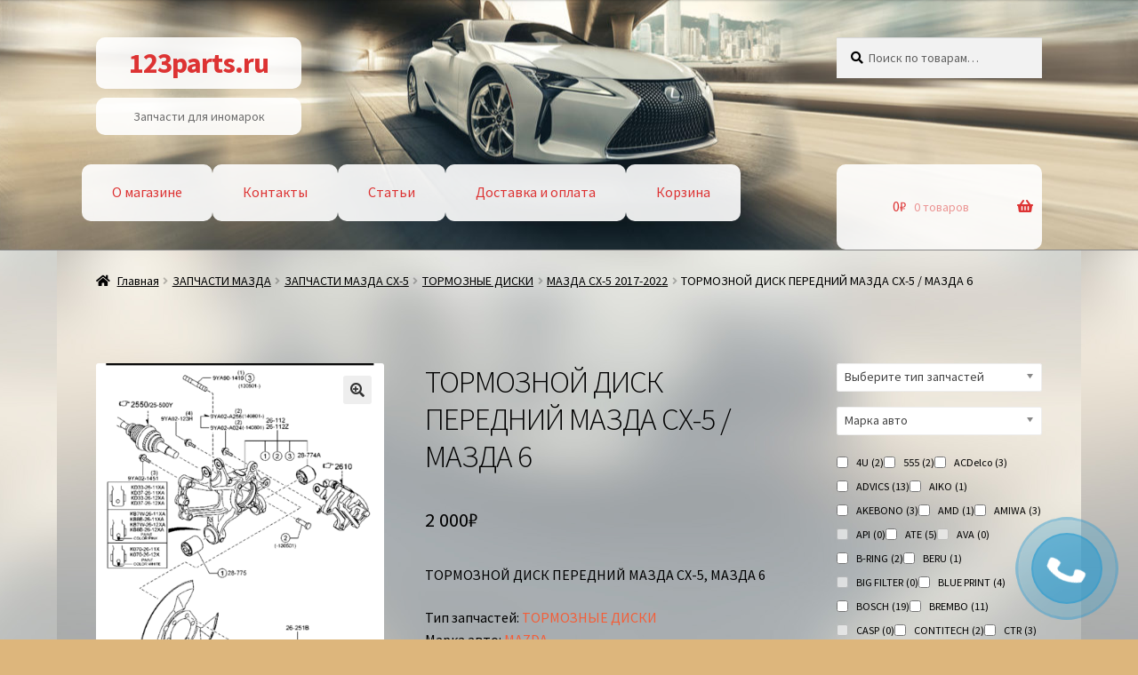

--- FILE ---
content_type: text/html; charset=UTF-8
request_url: https://123parts.ru/product/disk-tormoznoj-perednij-mazda-sh-5-11/
body_size: 29051
content:
<!doctype html><html lang="ru-RU"><head><meta charset="UTF-8"><meta name="viewport" content="width=device-width, initial-scale=1"><link rel="profile" href="http://gmpg.org/xfn/11"><link rel="pingback" href="https://123parts.ru/xmlrpc.php"><meta name='robots' content='index, follow, max-image-preview:large, max-snippet:-1, max-video-preview:-1' /><style>img:is([sizes="auto" i], [sizes^="auto," i]) { contain-intrinsic-size: 3000px 1500px }</style><style type='text/css'></style><link rel='stylesheet' id='wp-block-library-css' href='https://123parts.ru/wp-includes/css/dist/block-library/style.min.css' media='all' /><link rel='stylesheet' id='yith-gfont-open-sans-css' href='https://123parts.ru/wp-content/cache/wmac/css/wmac_single_98f335a4ce0141a558a2678bf6e2b2fd.css' media='all' /><link rel='stylesheet' id='storefront-style-css' href='https://123parts.ru/wp-content/cache/wmac/css/wmac_single_53a6a0ef6bab2a61adcaa4eb2ccb2336.css' media='all' /><link rel='stylesheet' id='vdz_cb_style-css' href='https://123parts.ru/wp-content/cache/wmac/css/wmac_single_179c8cd66f58c7ff8cbdb47d52c330ec.css' media='all' /><link rel='stylesheet' id='vdz_cb_widget_style-css' href='https://123parts.ru/wp-content/cache/wmac/css/wmac_single_47c6685a63ed1f545653a8fff4bb4da9.css' media='all' /><title>тормозные диски мазда сх-5, запчасти мазда сх-5, запчасти мазда</title><meta name="description" content="тормозные диски мазда сх-5, запчасти мазда сх-5, тормозные диски, тормозные диски передние мазда сх-5, тормозные диски задние мазда сх-5" /><link rel="canonical" href="https://123parts.ru/product/disk-tormoznoj-perednij-mazda-sh-5-11/" /><meta property="og:locale" content="ru_RU" /><meta property="og:type" content="article" /><meta property="og:title" content="тормозные диски мазда сх-5, запчасти мазда сх-5, запчасти мазда" /><meta property="og:description" content="тормозные диски мазда сх-5, запчасти мазда сх-5, тормозные диски, тормозные диски передние мазда сх-5, тормозные диски задние мазда сх-5" /><meta property="og:url" content="https://123parts.ru/product/disk-tormoznoj-perednij-mazda-sh-5-11/" /><meta property="og:site_name" content="123parts.ru" /><meta property="article:modified_time" content="2021-10-18T09:16:53+00:00" /><meta property="og:image" content="https://123parts.ru/wp-content/uploads/2020/01/609.gif" /><meta property="og:image:width" content="864" /><meta property="og:image:height" content="1214" /><meta property="og:image:type" content="image/gif" /><meta name="twitter:card" content="summary_large_image" /><meta name="twitter:label1" content="Примерное время для чтения" /><meta name="twitter:data1" content="1 минута" /> <script type="application/ld+json" class="yoast-schema-graph">{"@context":"https://schema.org","@graph":[{"@type":"WebPage","@id":"https://123parts.ru/product/disk-tormoznoj-perednij-mazda-sh-5-11/","url":"https://123parts.ru/product/disk-tormoznoj-perednij-mazda-sh-5-11/","name":"тормозные диски мазда сх-5, запчасти мазда сх-5, запчасти мазда","isPartOf":{"@id":"https://123parts.ru/#website"},"primaryImageOfPage":{"@id":"https://123parts.ru/product/disk-tormoznoj-perednij-mazda-sh-5-11/#primaryimage"},"image":{"@id":"https://123parts.ru/product/disk-tormoznoj-perednij-mazda-sh-5-11/#primaryimage"},"thumbnailUrl":"https://123parts.ru/wp-content/uploads/2020/01/609.gif","datePublished":"2020-10-17T09:04:44+00:00","dateModified":"2021-10-18T09:16:53+00:00","description":"тормозные диски мазда сх-5, запчасти мазда сх-5, тормозные диски, тормозные диски передние мазда сх-5, тормозные диски задние мазда сх-5","breadcrumb":{"@id":"https://123parts.ru/product/disk-tormoznoj-perednij-mazda-sh-5-11/#breadcrumb"},"inLanguage":"ru-RU","potentialAction":[{"@type":"ReadAction","target":["https://123parts.ru/product/disk-tormoznoj-perednij-mazda-sh-5-11/"]}]},{"@type":"ImageObject","inLanguage":"ru-RU","@id":"https://123parts.ru/product/disk-tormoznoj-perednij-mazda-sh-5-11/#primaryimage","url":"https://123parts.ru/wp-content/uploads/2020/01/609.gif","contentUrl":"https://123parts.ru/wp-content/uploads/2020/01/609.gif","width":864,"height":1214},{"@type":"BreadcrumbList","@id":"https://123parts.ru/product/disk-tormoznoj-perednij-mazda-sh-5-11/#breadcrumb","itemListElement":[{"@type":"ListItem","position":1,"name":"Главная страница","item":"https://123parts.ru/"},{"@type":"ListItem","position":2,"name":"Магазин","item":"https://123parts.ru/shop/"},{"@type":"ListItem","position":3,"name":"ТОРМОЗНОЙ ДИСК ПЕРЕДНИЙ МАЗДА СХ-5 / МАЗДА 6"}]},{"@type":"WebSite","@id":"https://123parts.ru/#website","url":"https://123parts.ru/","name":"123parts.ru","description":"Запчасти для иномарок","potentialAction":[{"@type":"SearchAction","target":{"@type":"EntryPoint","urlTemplate":"https://123parts.ru/?s={search_term_string}"},"query-input":{"@type":"PropertyValueSpecification","valueRequired":true,"valueName":"search_term_string"}}],"inLanguage":"ru-RU"}]}</script> <link rel='dns-prefetch' href='//fonts.googleapis.com' /><link rel='stylesheet' id='storefront-top-bar-css' href='https://123parts.ru/wp-content/cache/wmac/css/wmac_single_f6332e206b2857cfb07d9a4d47ea59ca.css' media='all' /><style id='wp-block-library-theme-inline-css'>.wp-block-audio :where(figcaption){color:#555;font-size:13px;text-align:center}.is-dark-theme .wp-block-audio :where(figcaption){color:#ffffffa6}.wp-block-audio{margin:0 0 1em}.wp-block-code{border:1px solid #ccc;border-radius:4px;font-family:Menlo,Consolas,monaco,monospace;padding:.8em 1em}.wp-block-embed :where(figcaption){color:#555;font-size:13px;text-align:center}.is-dark-theme .wp-block-embed :where(figcaption){color:#ffffffa6}.wp-block-embed{margin:0 0 1em}.blocks-gallery-caption{color:#555;font-size:13px;text-align:center}.is-dark-theme .blocks-gallery-caption{color:#ffffffa6}:root :where(.wp-block-image figcaption){color:#555;font-size:13px;text-align:center}.is-dark-theme :root :where(.wp-block-image figcaption){color:#ffffffa6}.wp-block-image{margin:0 0 1em}.wp-block-pullquote{border-bottom:4px solid;border-top:4px solid;color:currentColor;margin-bottom:1.75em}.wp-block-pullquote cite,.wp-block-pullquote footer,.wp-block-pullquote__citation{color:currentColor;font-size:.8125em;font-style:normal;text-transform:uppercase}.wp-block-quote{border-left:.25em solid;margin:0 0 1.75em;padding-left:1em}.wp-block-quote cite,.wp-block-quote footer{color:currentColor;font-size:.8125em;font-style:normal;position:relative}.wp-block-quote:where(.has-text-align-right){border-left:none;border-right:.25em solid;padding-left:0;padding-right:1em}.wp-block-quote:where(.has-text-align-center){border:none;padding-left:0}.wp-block-quote.is-large,.wp-block-quote.is-style-large,.wp-block-quote:where(.is-style-plain){border:none}.wp-block-search .wp-block-search__label{font-weight:700}.wp-block-search__button{border:1px solid #ccc;padding:.375em .625em}:where(.wp-block-group.has-background){padding:1.25em 2.375em}.wp-block-separator.has-css-opacity{opacity:.4}.wp-block-separator{border:none;border-bottom:2px solid;margin-left:auto;margin-right:auto}.wp-block-separator.has-alpha-channel-opacity{opacity:1}.wp-block-separator:not(.is-style-wide):not(.is-style-dots){width:100px}.wp-block-separator.has-background:not(.is-style-dots){border-bottom:none;height:1px}.wp-block-separator.has-background:not(.is-style-wide):not(.is-style-dots){height:2px}.wp-block-table{margin:0 0 1em}.wp-block-table td,.wp-block-table th{word-break:normal}.wp-block-table :where(figcaption){color:#555;font-size:13px;text-align:center}.is-dark-theme .wp-block-table :where(figcaption){color:#ffffffa6}.wp-block-video :where(figcaption){color:#555;font-size:13px;text-align:center}.is-dark-theme .wp-block-video :where(figcaption){color:#ffffffa6}.wp-block-video{margin:0 0 1em}:root :where(.wp-block-template-part.has-background){margin-bottom:0;margin-top:0;padding:1.25em 2.375em}</style><style id='classic-theme-styles-inline-css'>/*! This file is auto-generated */
.wp-block-button__link{color:#fff;background-color:#32373c;border-radius:9999px;box-shadow:none;text-decoration:none;padding:calc(.667em + 2px) calc(1.333em + 2px);font-size:1.125em}.wp-block-file__button{background:#32373c;color:#fff;text-decoration:none}</style><style id='filebird-block-filebird-gallery-style-inline-css'>ul.filebird-block-filebird-gallery{margin:auto!important;padding:0!important;width:100%}ul.filebird-block-filebird-gallery.layout-grid{display:grid;grid-gap:20px;align-items:stretch;grid-template-columns:repeat(var(--columns),1fr);justify-items:stretch}ul.filebird-block-filebird-gallery.layout-grid li img{border:1px solid #ccc;box-shadow:2px 2px 6px 0 rgba(0,0,0,.3);height:100%;max-width:100%;-o-object-fit:cover;object-fit:cover;width:100%}ul.filebird-block-filebird-gallery.layout-masonry{-moz-column-count:var(--columns);-moz-column-gap:var(--space);column-gap:var(--space);-moz-column-width:var(--min-width);columns:var(--min-width) var(--columns);display:block;overflow:auto}ul.filebird-block-filebird-gallery.layout-masonry li{margin-bottom:var(--space)}ul.filebird-block-filebird-gallery li{list-style:none}ul.filebird-block-filebird-gallery li figure{height:100%;margin:0;padding:0;position:relative;width:100%}ul.filebird-block-filebird-gallery li figure figcaption{background:linear-gradient(0deg,rgba(0,0,0,.7),rgba(0,0,0,.3) 70%,transparent);bottom:0;box-sizing:border-box;color:#fff;font-size:.8em;margin:0;max-height:100%;overflow:auto;padding:3em .77em .7em;position:absolute;text-align:center;width:100%;z-index:2}ul.filebird-block-filebird-gallery li figure figcaption a{color:inherit}</style><link rel='stylesheet' id='storefront-gutenberg-blocks-css' href='https://123parts.ru/wp-content/cache/wmac/css/wmac_single_8b2637597ab5218d9ac392df2de3b822.css' media='all' /><style id='storefront-gutenberg-blocks-inline-css'>.wp-block-button__link:not(.has-text-color) {
					color: #333333;
				}

				.wp-block-button__link:not(.has-text-color):hover,
				.wp-block-button__link:not(.has-text-color):focus,
				.wp-block-button__link:not(.has-text-color):active {
					color: #333333;
				}

				.wp-block-button__link:not(.has-background) {
					background-color: #eeeeee;
				}

				.wp-block-button__link:not(.has-background):hover,
				.wp-block-button__link:not(.has-background):focus,
				.wp-block-button__link:not(.has-background):active {
					border-color: #d5d5d5;
					background-color: #d5d5d5;
				}

				.wc-block-grid__products .wc-block-grid__product .wp-block-button__link {
					background-color: #eeeeee;
					border-color: #eeeeee;
					color: #333333;
				}

				.wp-block-quote footer,
				.wp-block-quote cite,
				.wp-block-quote__citation {
					color: #000000;
				}

				.wp-block-pullquote cite,
				.wp-block-pullquote footer,
				.wp-block-pullquote__citation {
					color: #000000;
				}

				.wp-block-image figcaption {
					color: #000000;
				}

				.wp-block-separator.is-style-dots::before {
					color: #000000;
				}

				.wp-block-file a.wp-block-file__button {
					color: #333333;
					background-color: #eeeeee;
					border-color: #eeeeee;
				}

				.wp-block-file a.wp-block-file__button:hover,
				.wp-block-file a.wp-block-file__button:focus,
				.wp-block-file a.wp-block-file__button:active {
					color: #333333;
					background-color: #d5d5d5;
				}

				.wp-block-code,
				.wp-block-preformatted pre {
					color: #000000;
				}

				.wp-block-table:not( .has-background ):not( .is-style-stripes ) tbody tr:nth-child(2n) td {
					background-color: #dbb47a;
				}

				.wp-block-cover .wp-block-cover__inner-container h1:not(.has-text-color),
				.wp-block-cover .wp-block-cover__inner-container h2:not(.has-text-color),
				.wp-block-cover .wp-block-cover__inner-container h3:not(.has-text-color),
				.wp-block-cover .wp-block-cover__inner-container h4:not(.has-text-color),
				.wp-block-cover .wp-block-cover__inner-container h5:not(.has-text-color),
				.wp-block-cover .wp-block-cover__inner-container h6:not(.has-text-color) {
					color: #000000;
				}

				.wc-block-components-price-slider__range-input-progress,
				.rtl .wc-block-components-price-slider__range-input-progress {
					--range-color: #f45e38;
				}

				/* Target only IE11 */
				@media all and (-ms-high-contrast: none), (-ms-high-contrast: active) {
					.wc-block-components-price-slider__range-input-progress {
						background: #f45e38;
					}
				}

				.wc-block-components-button:not(.is-link) {
					background-color: #333333;
					color: #ffffff;
				}

				.wc-block-components-button:not(.is-link):hover,
				.wc-block-components-button:not(.is-link):focus,
				.wc-block-components-button:not(.is-link):active {
					background-color: #1a1a1a;
					color: #ffffff;
				}

				.wc-block-components-button:not(.is-link):disabled {
					background-color: #333333;
					color: #ffffff;
				}

				.wc-block-cart__submit-container {
					background-color: #ddb67c;
				}

				.wc-block-cart__submit-container::before {
					color: rgba(186,147,89,0.5);
				}

				.wc-block-components-order-summary-item__quantity {
					background-color: #ddb67c;
					border-color: #000000;
					box-shadow: 0 0 0 2px #ddb67c;
					color: #000000;
				}</style><style id='global-styles-inline-css'>:root{--wp--preset--aspect-ratio--square: 1;--wp--preset--aspect-ratio--4-3: 4/3;--wp--preset--aspect-ratio--3-4: 3/4;--wp--preset--aspect-ratio--3-2: 3/2;--wp--preset--aspect-ratio--2-3: 2/3;--wp--preset--aspect-ratio--16-9: 16/9;--wp--preset--aspect-ratio--9-16: 9/16;--wp--preset--color--black: #000000;--wp--preset--color--cyan-bluish-gray: #abb8c3;--wp--preset--color--white: #ffffff;--wp--preset--color--pale-pink: #f78da7;--wp--preset--color--vivid-red: #cf2e2e;--wp--preset--color--luminous-vivid-orange: #ff6900;--wp--preset--color--luminous-vivid-amber: #fcb900;--wp--preset--color--light-green-cyan: #7bdcb5;--wp--preset--color--vivid-green-cyan: #00d084;--wp--preset--color--pale-cyan-blue: #8ed1fc;--wp--preset--color--vivid-cyan-blue: #0693e3;--wp--preset--color--vivid-purple: #9b51e0;--wp--preset--gradient--vivid-cyan-blue-to-vivid-purple: linear-gradient(135deg,rgba(6,147,227,1) 0%,rgb(155,81,224) 100%);--wp--preset--gradient--light-green-cyan-to-vivid-green-cyan: linear-gradient(135deg,rgb(122,220,180) 0%,rgb(0,208,130) 100%);--wp--preset--gradient--luminous-vivid-amber-to-luminous-vivid-orange: linear-gradient(135deg,rgba(252,185,0,1) 0%,rgba(255,105,0,1) 100%);--wp--preset--gradient--luminous-vivid-orange-to-vivid-red: linear-gradient(135deg,rgba(255,105,0,1) 0%,rgb(207,46,46) 100%);--wp--preset--gradient--very-light-gray-to-cyan-bluish-gray: linear-gradient(135deg,rgb(238,238,238) 0%,rgb(169,184,195) 100%);--wp--preset--gradient--cool-to-warm-spectrum: linear-gradient(135deg,rgb(74,234,220) 0%,rgb(151,120,209) 20%,rgb(207,42,186) 40%,rgb(238,44,130) 60%,rgb(251,105,98) 80%,rgb(254,248,76) 100%);--wp--preset--gradient--blush-light-purple: linear-gradient(135deg,rgb(255,206,236) 0%,rgb(152,150,240) 100%);--wp--preset--gradient--blush-bordeaux: linear-gradient(135deg,rgb(254,205,165) 0%,rgb(254,45,45) 50%,rgb(107,0,62) 100%);--wp--preset--gradient--luminous-dusk: linear-gradient(135deg,rgb(255,203,112) 0%,rgb(199,81,192) 50%,rgb(65,88,208) 100%);--wp--preset--gradient--pale-ocean: linear-gradient(135deg,rgb(255,245,203) 0%,rgb(182,227,212) 50%,rgb(51,167,181) 100%);--wp--preset--gradient--electric-grass: linear-gradient(135deg,rgb(202,248,128) 0%,rgb(113,206,126) 100%);--wp--preset--gradient--midnight: linear-gradient(135deg,rgb(2,3,129) 0%,rgb(40,116,252) 100%);--wp--preset--font-size--small: 14px;--wp--preset--font-size--medium: 23px;--wp--preset--font-size--large: 26px;--wp--preset--font-size--x-large: 42px;--wp--preset--font-size--normal: 16px;--wp--preset--font-size--huge: 37px;--wp--preset--spacing--20: 0.44rem;--wp--preset--spacing--30: 0.67rem;--wp--preset--spacing--40: 1rem;--wp--preset--spacing--50: 1.5rem;--wp--preset--spacing--60: 2.25rem;--wp--preset--spacing--70: 3.38rem;--wp--preset--spacing--80: 5.06rem;--wp--preset--shadow--natural: 6px 6px 9px rgba(0, 0, 0, 0.2);--wp--preset--shadow--deep: 12px 12px 50px rgba(0, 0, 0, 0.4);--wp--preset--shadow--sharp: 6px 6px 0px rgba(0, 0, 0, 0.2);--wp--preset--shadow--outlined: 6px 6px 0px -3px rgba(255, 255, 255, 1), 6px 6px rgba(0, 0, 0, 1);--wp--preset--shadow--crisp: 6px 6px 0px rgba(0, 0, 0, 1);}:root :where(.is-layout-flow) > :first-child{margin-block-start: 0;}:root :where(.is-layout-flow) > :last-child{margin-block-end: 0;}:root :where(.is-layout-flow) > *{margin-block-start: 24px;margin-block-end: 0;}:root :where(.is-layout-constrained) > :first-child{margin-block-start: 0;}:root :where(.is-layout-constrained) > :last-child{margin-block-end: 0;}:root :where(.is-layout-constrained) > *{margin-block-start: 24px;margin-block-end: 0;}:root :where(.is-layout-flex){gap: 24px;}:root :where(.is-layout-grid){gap: 24px;}body .is-layout-flex{display: flex;}.is-layout-flex{flex-wrap: wrap;align-items: center;}.is-layout-flex > :is(*, div){margin: 0;}body .is-layout-grid{display: grid;}.is-layout-grid > :is(*, div){margin: 0;}.has-black-color{color: var(--wp--preset--color--black) !important;}.has-cyan-bluish-gray-color{color: var(--wp--preset--color--cyan-bluish-gray) !important;}.has-white-color{color: var(--wp--preset--color--white) !important;}.has-pale-pink-color{color: var(--wp--preset--color--pale-pink) !important;}.has-vivid-red-color{color: var(--wp--preset--color--vivid-red) !important;}.has-luminous-vivid-orange-color{color: var(--wp--preset--color--luminous-vivid-orange) !important;}.has-luminous-vivid-amber-color{color: var(--wp--preset--color--luminous-vivid-amber) !important;}.has-light-green-cyan-color{color: var(--wp--preset--color--light-green-cyan) !important;}.has-vivid-green-cyan-color{color: var(--wp--preset--color--vivid-green-cyan) !important;}.has-pale-cyan-blue-color{color: var(--wp--preset--color--pale-cyan-blue) !important;}.has-vivid-cyan-blue-color{color: var(--wp--preset--color--vivid-cyan-blue) !important;}.has-vivid-purple-color{color: var(--wp--preset--color--vivid-purple) !important;}.has-black-background-color{background-color: var(--wp--preset--color--black) !important;}.has-cyan-bluish-gray-background-color{background-color: var(--wp--preset--color--cyan-bluish-gray) !important;}.has-white-background-color{background-color: var(--wp--preset--color--white) !important;}.has-pale-pink-background-color{background-color: var(--wp--preset--color--pale-pink) !important;}.has-vivid-red-background-color{background-color: var(--wp--preset--color--vivid-red) !important;}.has-luminous-vivid-orange-background-color{background-color: var(--wp--preset--color--luminous-vivid-orange) !important;}.has-luminous-vivid-amber-background-color{background-color: var(--wp--preset--color--luminous-vivid-amber) !important;}.has-light-green-cyan-background-color{background-color: var(--wp--preset--color--light-green-cyan) !important;}.has-vivid-green-cyan-background-color{background-color: var(--wp--preset--color--vivid-green-cyan) !important;}.has-pale-cyan-blue-background-color{background-color: var(--wp--preset--color--pale-cyan-blue) !important;}.has-vivid-cyan-blue-background-color{background-color: var(--wp--preset--color--vivid-cyan-blue) !important;}.has-vivid-purple-background-color{background-color: var(--wp--preset--color--vivid-purple) !important;}.has-black-border-color{border-color: var(--wp--preset--color--black) !important;}.has-cyan-bluish-gray-border-color{border-color: var(--wp--preset--color--cyan-bluish-gray) !important;}.has-white-border-color{border-color: var(--wp--preset--color--white) !important;}.has-pale-pink-border-color{border-color: var(--wp--preset--color--pale-pink) !important;}.has-vivid-red-border-color{border-color: var(--wp--preset--color--vivid-red) !important;}.has-luminous-vivid-orange-border-color{border-color: var(--wp--preset--color--luminous-vivid-orange) !important;}.has-luminous-vivid-amber-border-color{border-color: var(--wp--preset--color--luminous-vivid-amber) !important;}.has-light-green-cyan-border-color{border-color: var(--wp--preset--color--light-green-cyan) !important;}.has-vivid-green-cyan-border-color{border-color: var(--wp--preset--color--vivid-green-cyan) !important;}.has-pale-cyan-blue-border-color{border-color: var(--wp--preset--color--pale-cyan-blue) !important;}.has-vivid-cyan-blue-border-color{border-color: var(--wp--preset--color--vivid-cyan-blue) !important;}.has-vivid-purple-border-color{border-color: var(--wp--preset--color--vivid-purple) !important;}.has-vivid-cyan-blue-to-vivid-purple-gradient-background{background: var(--wp--preset--gradient--vivid-cyan-blue-to-vivid-purple) !important;}.has-light-green-cyan-to-vivid-green-cyan-gradient-background{background: var(--wp--preset--gradient--light-green-cyan-to-vivid-green-cyan) !important;}.has-luminous-vivid-amber-to-luminous-vivid-orange-gradient-background{background: var(--wp--preset--gradient--luminous-vivid-amber-to-luminous-vivid-orange) !important;}.has-luminous-vivid-orange-to-vivid-red-gradient-background{background: var(--wp--preset--gradient--luminous-vivid-orange-to-vivid-red) !important;}.has-very-light-gray-to-cyan-bluish-gray-gradient-background{background: var(--wp--preset--gradient--very-light-gray-to-cyan-bluish-gray) !important;}.has-cool-to-warm-spectrum-gradient-background{background: var(--wp--preset--gradient--cool-to-warm-spectrum) !important;}.has-blush-light-purple-gradient-background{background: var(--wp--preset--gradient--blush-light-purple) !important;}.has-blush-bordeaux-gradient-background{background: var(--wp--preset--gradient--blush-bordeaux) !important;}.has-luminous-dusk-gradient-background{background: var(--wp--preset--gradient--luminous-dusk) !important;}.has-pale-ocean-gradient-background{background: var(--wp--preset--gradient--pale-ocean) !important;}.has-electric-grass-gradient-background{background: var(--wp--preset--gradient--electric-grass) !important;}.has-midnight-gradient-background{background: var(--wp--preset--gradient--midnight) !important;}.has-small-font-size{font-size: var(--wp--preset--font-size--small) !important;}.has-medium-font-size{font-size: var(--wp--preset--font-size--medium) !important;}.has-large-font-size{font-size: var(--wp--preset--font-size--large) !important;}.has-x-large-font-size{font-size: var(--wp--preset--font-size--x-large) !important;}
:root :where(.wp-block-pullquote){font-size: 1.5em;line-height: 1.6;}</style><link rel='stylesheet' id='wpsm_tabs_r-font-awesome-front-css' href='https://123parts.ru/wp-content/plugins/tabs-responsive/assets/css/font-awesome/css/font-awesome.min.css' media='all' /><link rel='stylesheet' id='wpsm_tabs_r_bootstrap-front-css' href='https://123parts.ru/wp-content/cache/wmac/css/wmac_single_cdad0c4af723ecca02210d19f9fd6bc4.css' media='all' /><link rel='stylesheet' id='wpsm_tabs_r_animate-css' href='https://123parts.ru/wp-content/cache/wmac/css/wmac_single_506540fbc1d90aec16faccd6323ae206.css' media='all' /><link rel='stylesheet' id='widgetopts-styles-css' href='https://123parts.ru/wp-content/cache/wmac/css/wmac_single_47c53c6ddea8675d3514d99fe66dd2e6.css' media='all' /><link rel='stylesheet' id='woof-css' href='https://123parts.ru/wp-content/cache/wmac/css/wmac_single_411deb70863f87ebdc4ece3093b86784.css' media='all' /><style id='woof-inline-css'>.woof_products_top_panel li span, .woof_products_top_panel2 li span{background: url(https://123parts.ru/wp-content/plugins/woocommerce-products-filter/img/delete.png);background-size: 14px 14px;background-repeat: no-repeat;background-position: right;}
.woof_edit_view{
                    display: none;
                }</style><link rel='stylesheet' id='chosen-drop-down-css' href='https://123parts.ru/wp-content/plugins/woocommerce-products-filter/js/chosen/chosen.min.css' media='all' /><link rel='stylesheet' id='photoswipe-css' href='https://123parts.ru/wp-content/plugins/woocommerce/assets/css/photoswipe/photoswipe.min.css' media='all' /><link rel='stylesheet' id='photoswipe-default-skin-css' href='https://123parts.ru/wp-content/plugins/woocommerce/assets/css/photoswipe/default-skin/default-skin.min.css' media='all' /><style id='woocommerce-inline-inline-css'>.woocommerce form .form-row .required { visibility: visible; }</style><link rel='stylesheet' id='yith_wcbm_badge_style-css' href='https://123parts.ru/wp-content/cache/wmac/css/wmac_single_cf98c989ee138a4b908ad2f132b2a965.css' media='all' /><style id='yith_wcbm_badge_style-inline-css'>.yith-wcbm-badge.yith-wcbm-badge-text.yith-wcbm-badge-830098664 {
				top: 0; right: 0; 
				
				-ms-transform: ; 
				-webkit-transform: ; 
				transform: ;
				padding: 0px 0px 0px 0px;
				background-color:#dd9933; border-radius: 0px 0px 0px 0px; width:130px; height:20px;
			}.yith-wcbm-badge.yith-wcbm-badge-text.yith-wcbm-badge-830098665 {
				top: 0; left: 0; 
				
				-ms-transform: ; 
				-webkit-transform: ; 
				transform: ;
				padding: 0px 0px 0px 0px;
				background-color:#81d742; border-radius: 0px 0px 0px 0px; width:100px; height:20px;
			}</style><link rel='stylesheet' id='brands-styles-css' href='https://123parts.ru/wp-content/cache/wmac/css/wmac_single_48d56016b20f151be4f24ba6d0eb1be4.css' media='all' /><style id='storefront-style-inline-css'>.main-navigation ul li a,
			.site-title a,
			ul.menu li a,
			.site-branding h1 a,
			button.menu-toggle,
			button.menu-toggle:hover,
			.handheld-navigation .dropdown-toggle {
				color: #dd3333;
			}

			button.menu-toggle,
			button.menu-toggle:hover {
				border-color: #dd3333;
			}

			.main-navigation ul li a:hover,
			.main-navigation ul li:hover > a,
			.site-title a:hover,
			.site-header ul.menu li.current-menu-item > a {
				color: #ff7474;
			}

			table:not( .has-background ) th {
				background-color: #d6af75;
			}

			table:not( .has-background ) tbody td {
				background-color: #dbb47a;
			}

			table:not( .has-background ) tbody tr:nth-child(2n) td,
			fieldset,
			fieldset legend {
				background-color: #d9b278;
			}

			.site-header,
			.secondary-navigation ul ul,
			.main-navigation ul.menu > li.menu-item-has-children:after,
			.secondary-navigation ul.menu ul,
			.storefront-handheld-footer-bar,
			.storefront-handheld-footer-bar ul li > a,
			.storefront-handheld-footer-bar ul li.search .site-search,
			button.menu-toggle,
			button.menu-toggle:hover {
				background-color: #969696;
			}

			p.site-description,
			.site-header,
			.storefront-handheld-footer-bar {
				color: #6d6d6d;
			}

			button.menu-toggle:after,
			button.menu-toggle:before,
			button.menu-toggle span:before {
				background-color: #dd3333;
			}

			h1, h2, h3, h4, h5, h6, .wc-block-grid__product-title {
				color: #000000;
			}

			.widget h1 {
				border-bottom-color: #000000;
			}

			body,
			.secondary-navigation a {
				color: #000000;
			}

			.widget-area .widget a,
			.hentry .entry-header .posted-on a,
			.hentry .entry-header .post-author a,
			.hentry .entry-header .post-comments a,
			.hentry .entry-header .byline a {
				color: #050505;
			}

			a {
				color: #f45e38;
			}

			a:focus,
			button:focus,
			.button.alt:focus,
			input:focus,
			textarea:focus,
			input[type="button"]:focus,
			input[type="reset"]:focus,
			input[type="submit"]:focus,
			input[type="email"]:focus,
			input[type="tel"]:focus,
			input[type="url"]:focus,
			input[type="password"]:focus,
			input[type="search"]:focus {
				outline-color: #f45e38;
			}

			button, input[type="button"], input[type="reset"], input[type="submit"], .button, .widget a.button {
				background-color: #eeeeee;
				border-color: #eeeeee;
				color: #333333;
			}

			button:hover, input[type="button"]:hover, input[type="reset"]:hover, input[type="submit"]:hover, .button:hover, .widget a.button:hover {
				background-color: #d5d5d5;
				border-color: #d5d5d5;
				color: #333333;
			}

			button.alt, input[type="button"].alt, input[type="reset"].alt, input[type="submit"].alt, .button.alt, .widget-area .widget a.button.alt {
				background-color: #333333;
				border-color: #333333;
				color: #ffffff;
			}

			button.alt:hover, input[type="button"].alt:hover, input[type="reset"].alt:hover, input[type="submit"].alt:hover, .button.alt:hover, .widget-area .widget a.button.alt:hover {
				background-color: #1a1a1a;
				border-color: #1a1a1a;
				color: #ffffff;
			}

			.pagination .page-numbers li .page-numbers.current {
				background-color: #c49d63;
				color: #000000;
			}

			#comments .comment-list .comment-content .comment-text {
				background-color: #d6af75;
			}

			.site-footer {
				background-color: #f0f0f0;
				color: #6d6d6d;
			}

			.site-footer a:not(.button):not(.components-button) {
				color: #333333;
			}

			.site-footer .storefront-handheld-footer-bar a:not(.button):not(.components-button) {
				color: #dd3333;
			}

			.site-footer h1, .site-footer h2, .site-footer h3, .site-footer h4, .site-footer h5, .site-footer h6, .site-footer .widget .widget-title, .site-footer .widget .widgettitle {
				color: #333333;
			}

			.page-template-template-homepage.has-post-thumbnail .type-page.has-post-thumbnail .entry-title {
				color: #000000;
			}

			.page-template-template-homepage.has-post-thumbnail .type-page.has-post-thumbnail .entry-content {
				color: #000000;
			}

			@media screen and ( min-width: 768px ) {
				.secondary-navigation ul.menu a:hover {
					color: #868686;
				}

				.secondary-navigation ul.menu a {
					color: #6d6d6d;
				}

				.main-navigation ul.menu ul.sub-menu,
				.main-navigation ul.nav-menu ul.children {
					background-color: #878787;
				}

				.site-header {
					border-bottom-color: #878787;
				}
			}</style><link rel='stylesheet' id='storefront-icons-css' href='https://123parts.ru/wp-content/cache/wmac/css/wmac_single_4b570ca5db7a65f9b6712a9d0311c1ca.css' media='all' /><link rel='stylesheet' id='storefront-fonts-css' href='https://fonts.googleapis.com/css?family=Source+Sans+Pro%3A400%2C300%2C300italic%2C400italic%2C600%2C700%2C900&#038;subset=latin%2Clatin-ext' media='all' /><link rel='stylesheet' id='storefront-woocommerce-style-css' href='https://123parts.ru/wp-content/cache/wmac/css/wmac_single_7d44232f9c7442b9793bc1b3c9c58830.css' media='all' /><style id='storefront-woocommerce-style-inline-css'>@font-face {
				font-family: star;
				src: url(https://123parts.ru/wp-content/plugins/woocommerce/assets/fonts/star.eot);
				src:
					url(https://123parts.ru/wp-content/plugins/woocommerce/assets/fonts/star.eot?#iefix) format("embedded-opentype"),
					url(https://123parts.ru/wp-content/plugins/woocommerce/assets/fonts/star.woff) format("woff"),
					url(https://123parts.ru/wp-content/plugins/woocommerce/assets/fonts/star.ttf) format("truetype"),
					url(https://123parts.ru/wp-content/plugins/woocommerce/assets/fonts/star.svg#star) format("svg");
				font-weight: 400;
				font-style: normal;
			}
			@font-face {
				font-family: WooCommerce;
				src: url(https://123parts.ru/wp-content/plugins/woocommerce/assets/fonts/WooCommerce.eot);
				src:
					url(https://123parts.ru/wp-content/plugins/woocommerce/assets/fonts/WooCommerce.eot?#iefix) format("embedded-opentype"),
					url(https://123parts.ru/wp-content/plugins/woocommerce/assets/fonts/WooCommerce.woff) format("woff"),
					url(https://123parts.ru/wp-content/plugins/woocommerce/assets/fonts/WooCommerce.ttf) format("truetype"),
					url(https://123parts.ru/wp-content/plugins/woocommerce/assets/fonts/WooCommerce.svg#WooCommerce) format("svg");
				font-weight: 400;
				font-style: normal;
			}

			a.cart-contents,
			.site-header-cart .widget_shopping_cart a {
				color: #dd3333;
			}

			a.cart-contents:hover,
			.site-header-cart .widget_shopping_cart a:hover,
			.site-header-cart:hover > li > a {
				color: #ff7474;
			}

			table.cart td.product-remove,
			table.cart td.actions {
				border-top-color: #ddb67c;
			}

			.storefront-handheld-footer-bar ul li.cart .count {
				background-color: #dd3333;
				color: #969696;
				border-color: #969696;
			}

			.woocommerce-tabs ul.tabs li.active a,
			ul.products li.product .price,
			.onsale,
			.wc-block-grid__product-onsale,
			.widget_search form:before,
			.widget_product_search form:before {
				color: #000000;
			}

			.woocommerce-breadcrumb a,
			a.woocommerce-review-link,
			.product_meta a {
				color: #050505;
			}

			.wc-block-grid__product-onsale,
			.onsale {
				border-color: #000000;
			}

			.star-rating span:before,
			.quantity .plus, .quantity .minus,
			p.stars a:hover:after,
			p.stars a:after,
			.star-rating span:before,
			#payment .payment_methods li input[type=radio]:first-child:checked+label:before {
				color: #f45e38;
			}

			.widget_price_filter .ui-slider .ui-slider-range,
			.widget_price_filter .ui-slider .ui-slider-handle {
				background-color: #f45e38;
			}

			.order_details {
				background-color: #d6af75;
			}

			.order_details > li {
				border-bottom: 1px dotted #c19a60;
			}

			.order_details:before,
			.order_details:after {
				background: -webkit-linear-gradient(transparent 0,transparent 0),-webkit-linear-gradient(135deg,#d6af75 33.33%,transparent 33.33%),-webkit-linear-gradient(45deg,#d6af75 33.33%,transparent 33.33%)
			}

			#order_review {
				background-color: #ddb67c;
			}

			#payment .payment_methods > li .payment_box,
			#payment .place-order {
				background-color: #d8b177;
			}

			#payment .payment_methods > li:not(.woocommerce-notice) {
				background-color: #d3ac72;
			}

			#payment .payment_methods > li:not(.woocommerce-notice):hover {
				background-color: #cea76d;
			}

			.woocommerce-pagination .page-numbers li .page-numbers.current {
				background-color: #c49d63;
				color: #000000;
			}

			.wc-block-grid__product-onsale,
			.onsale,
			.woocommerce-pagination .page-numbers li .page-numbers:not(.current) {
				color: #000000;
			}

			p.stars a:before,
			p.stars a:hover~a:before,
			p.stars.selected a.active~a:before {
				color: #000000;
			}

			p.stars.selected a.active:before,
			p.stars:hover a:before,
			p.stars.selected a:not(.active):before,
			p.stars.selected a.active:before {
				color: #f45e38;
			}

			.single-product div.product .woocommerce-product-gallery .woocommerce-product-gallery__trigger {
				background-color: #eeeeee;
				color: #333333;
			}

			.single-product div.product .woocommerce-product-gallery .woocommerce-product-gallery__trigger:hover {
				background-color: #d5d5d5;
				border-color: #d5d5d5;
				color: #333333;
			}

			.button.added_to_cart:focus,
			.button.wc-forward:focus {
				outline-color: #f45e38;
			}

			.added_to_cart,
			.site-header-cart .widget_shopping_cart a.button,
			.wc-block-grid__products .wc-block-grid__product .wp-block-button__link {
				background-color: #eeeeee;
				border-color: #eeeeee;
				color: #333333;
			}

			.added_to_cart:hover,
			.site-header-cart .widget_shopping_cart a.button:hover,
			.wc-block-grid__products .wc-block-grid__product .wp-block-button__link:hover {
				background-color: #d5d5d5;
				border-color: #d5d5d5;
				color: #333333;
			}

			.added_to_cart.alt, .added_to_cart, .widget a.button.checkout {
				background-color: #333333;
				border-color: #333333;
				color: #ffffff;
			}

			.added_to_cart.alt:hover, .added_to_cart:hover, .widget a.button.checkout:hover {
				background-color: #1a1a1a;
				border-color: #1a1a1a;
				color: #ffffff;
			}

			.button.loading {
				color: #eeeeee;
			}

			.button.loading:hover {
				background-color: #eeeeee;
			}

			.button.loading:after {
				color: #333333;
			}

			@media screen and ( min-width: 768px ) {
				.site-header-cart .widget_shopping_cart,
				.site-header .product_list_widget li .quantity {
					color: #6d6d6d;
				}

				.site-header-cart .widget_shopping_cart .buttons,
				.site-header-cart .widget_shopping_cart .total {
					background-color: #8c8c8c;
				}

				.site-header-cart .widget_shopping_cart {
					background-color: #878787;
				}
			}
				.storefront-product-pagination a {
					color: #000000;
					background-color: #ddb67c;
				}
				.storefront-sticky-add-to-cart {
					color: #000000;
					background-color: #ddb67c;
				}

				.storefront-sticky-add-to-cart a:not(.button) {
					color: #dd3333;
				}</style><link rel='stylesheet' id='storefront-woocommerce-brands-style-css' href='https://123parts.ru/wp-content/cache/wmac/css/wmac_single_1900452dc3ee7357086b77cadee48764.css' media='all' /> <script src="https://123parts.ru/wp-includes/js/jquery/jquery.min.js" id="jquery-core-js"></script> <script src="https://123parts.ru/wp-includes/js/jquery/jquery-migrate.min.js" id="jquery-migrate-js"></script> <script src="https://123parts.ru/wp-content/cache/wmac/js/wmac_single_e83b4c39a24548b781e7e23b1489ec39.js" id="vdz_google_events-js"></script> <script src="https://123parts.ru/wp-content/plugins/woocommerce/assets/js/jquery-blockui/jquery.blockUI.min.js" id="jquery-blockui-js" defer data-wp-strategy="defer"></script> <script id="wc-add-to-cart-js-extra">var wc_add_to_cart_params = {"ajax_url":"\/wp-admin\/admin-ajax.php","wc_ajax_url":"\/?wc-ajax=%%endpoint%%","i18n_view_cart":"\u041f\u0440\u043e\u0441\u043c\u043e\u0442\u0440 \u043a\u043e\u0440\u0437\u0438\u043d\u044b","cart_url":"https:\/\/123parts.ru\/cart-2\/","is_cart":"","cart_redirect_after_add":"no"};</script> <script src="https://123parts.ru/wp-content/plugins/woocommerce/assets/js/frontend/add-to-cart.min.js" id="wc-add-to-cart-js" defer data-wp-strategy="defer"></script> <script src="https://123parts.ru/wp-content/plugins/woocommerce/assets/js/zoom/jquery.zoom.min.js" id="zoom-js" defer data-wp-strategy="defer"></script> <script src="https://123parts.ru/wp-content/plugins/woocommerce/assets/js/flexslider/jquery.flexslider.min.js" id="flexslider-js" defer data-wp-strategy="defer"></script> <script src="https://123parts.ru/wp-content/plugins/woocommerce/assets/js/photoswipe/photoswipe.min.js" id="photoswipe-js" defer data-wp-strategy="defer"></script> <script src="https://123parts.ru/wp-content/plugins/woocommerce/assets/js/photoswipe/photoswipe-ui-default.min.js" id="photoswipe-ui-default-js" defer data-wp-strategy="defer"></script> <script id="wc-single-product-js-extra">var wc_single_product_params = {"i18n_required_rating_text":"\u041f\u043e\u0436\u0430\u043b\u0443\u0439\u0441\u0442\u0430, \u043f\u043e\u0441\u0442\u0430\u0432\u044c\u0442\u0435 \u043e\u0446\u0435\u043d\u043a\u0443","i18n_rating_options":["1 \u0438\u0437 5 \u0437\u0432\u0451\u0437\u0434","2 \u0438\u0437 5 \u0437\u0432\u0451\u0437\u0434","3 \u0438\u0437 5 \u0437\u0432\u0451\u0437\u0434","4 \u0438\u0437 5 \u0437\u0432\u0451\u0437\u0434","5 \u0438\u0437 5 \u0437\u0432\u0451\u0437\u0434"],"i18n_product_gallery_trigger_text":"\u041f\u0440\u043e\u0441\u043c\u043e\u0442\u0440 \u0433\u0430\u043b\u0435\u0440\u0435\u0438 \u0438\u0437\u043e\u0431\u0440\u0430\u0436\u0435\u043d\u0438\u0439 \u0432 \u043f\u043e\u043b\u043d\u043e\u044d\u043a\u0440\u0430\u043d\u043d\u043e\u043c \u0440\u0435\u0436\u0438\u043c\u0435","review_rating_required":"yes","flexslider":{"rtl":false,"animation":"slide","smoothHeight":true,"directionNav":false,"controlNav":"thumbnails","slideshow":false,"animationSpeed":500,"animationLoop":false,"allowOneSlide":false},"zoom_enabled":"1","zoom_options":[],"photoswipe_enabled":"1","photoswipe_options":{"shareEl":false,"closeOnScroll":false,"history":false,"hideAnimationDuration":0,"showAnimationDuration":0},"flexslider_enabled":"1"};</script> <script src="https://123parts.ru/wp-content/plugins/woocommerce/assets/js/frontend/single-product.min.js" id="wc-single-product-js" defer data-wp-strategy="defer"></script> <script src="https://123parts.ru/wp-content/plugins/woocommerce/assets/js/js-cookie/js.cookie.min.js" id="js-cookie-js" defer data-wp-strategy="defer"></script> <script id="woocommerce-js-extra">var woocommerce_params = {"ajax_url":"\/wp-admin\/admin-ajax.php","wc_ajax_url":"\/?wc-ajax=%%endpoint%%","i18n_password_show":"\u041f\u043e\u043a\u0430\u0437\u0430\u0442\u044c \u043f\u0430\u0440\u043e\u043b\u044c","i18n_password_hide":"\u0421\u043a\u0440\u044b\u0442\u044c \u043f\u0430\u0440\u043e\u043b\u044c"};</script> <script src="https://123parts.ru/wp-content/plugins/woocommerce/assets/js/frontend/woocommerce.min.js" id="woocommerce-js" defer data-wp-strategy="defer"></script> <script id="wc-cart-fragments-js-extra">var wc_cart_fragments_params = {"ajax_url":"\/wp-admin\/admin-ajax.php","wc_ajax_url":"\/?wc-ajax=%%endpoint%%","cart_hash_key":"wc_cart_hash_dd87b0c0880ba1e415761f31ff20a980","fragment_name":"wc_fragments_dd87b0c0880ba1e415761f31ff20a980","request_timeout":"5000"};</script> <script src="https://123parts.ru/wp-content/plugins/woocommerce/assets/js/frontend/cart-fragments.min.js" id="wc-cart-fragments-js" defer data-wp-strategy="defer"></script> <link rel="https://api.w.org/" href="https://123parts.ru/wp-json/" /><link rel="alternate" title="JSON" type="application/json" href="https://123parts.ru/wp-json/wp/v2/product/830098297" /><link rel="alternate" title="oEmbed (JSON)" type="application/json+oembed" href="https://123parts.ru/wp-json/oembed/1.0/embed?url=https%3A%2F%2F123parts.ru%2Fproduct%2Fdisk-tormoznoj-perednij-mazda-sh-5-11%2F" /><link rel="alternate" title="oEmbed (XML)" type="text/xml+oembed" href="https://123parts.ru/wp-json/oembed/1.0/embed?url=https%3A%2F%2F123parts.ru%2Fproduct%2Fdisk-tormoznoj-perednij-mazda-sh-5-11%2F&#038;format=xml" /> <script type="text/javascript">let buyone_ajax = {"ajaxurl":"https:\/\/123parts.ru\/wp-admin\/admin-ajax.php","variation":0,"tel_mask":"+7(999)-999-99-99","work_mode":0,"success_action":3,"after_submit_form":"\u0421\u043f\u0430\u0441\u0438\u0431\u043e \u0437\u0430 \u0437\u0430\u043a\u0430\u0437! \u041d\u0430\u0448 \u043c\u0435\u043d\u0435\u0434\u0436\u0435\u0440 \u0441\u0432\u044f\u0436\u0435\u0442\u0441\u044f \u0441 \u0412\u0430\u043c\u0438 \u0432 \u0431\u043b\u0438\u0436\u0430\u0439\u0448\u0435\u0435 \u0432\u0440\u0435\u043c\u044f.","after_message_form":"","yandex_metrica":{"transfer_data_to_yandex_commerce":false,"data_layer":"dataLayer","goal_id":""},"add_an_order_to_woo_commerce":true};
window.dataLayer = window.dataLayer || [];</script> <script type="text/javascript">window.vdz_cb = {"ajax_url":"https:\/\/123parts.ru\/wp-admin\/admin-ajax.php","auth_flag":false};</script> <noscript><style>.woocommerce-product-gallery{ opacity: 1 !important; }</style></noscript><style type="text/css">.woa-top-bar-wrap, .woa-top-bar .block .widget_nav_menu ul li .sub-menu { background: #5b5b5b; } .woa-top-bar .block .widget_nav_menu ul li .sub-menu li a:hover { background: #424242 } .woa-top-bar-wrap * { color: #efefef; } .woa-top-bar-wrap a, .woa-top-bar-wrap .widget_nav_menu li.current-menu-item > a { color: #ffffff !important; } .woa-top-bar-wrap a:hover { opacity: 0.9; }</style><style id="custom-background-css">body.custom-background { background-color: #ddb67c; background-image: url("https://123parts.ru/wp-content/uploads/2019/11/5a8d554196004.jpg"); background-position: center center; background-size: contain; background-repeat: repeat; background-attachment: fixed; }</style><link rel="icon" href="https://123parts.ru/wp-content/uploads/2020/04/cropped-2020-04-06_11-17-30-32x32.png" sizes="32x32" /><link rel="icon" href="https://123parts.ru/wp-content/uploads/2020/04/cropped-2020-04-06_11-17-30-192x192.png" sizes="192x192" /><link rel="apple-touch-icon" href="https://123parts.ru/wp-content/uploads/2020/04/cropped-2020-04-06_11-17-30-180x180.png" /><meta name="msapplication-TileImage" content="https://123parts.ru/wp-content/uploads/2020/04/cropped-2020-04-06_11-17-30-270x270.png" /><style id="wp-custom-css">.post-author, .posted-on { display:none; }

.product-category {float:left !important; margin: 10px 30px;}

.god {float:left; width: 70px; border-color:#ccc; border-style:solid; padding: 10px 16px 10px 16px; border-radius:15px; margin:10px;}


@media screen and (max-width: 920px)
{
	.product-category img {width:100% !important; padding:0px 30px;}
	#vdz_cb_widget, #woof_widget-3 { visibility:none;}
	.typez img, .proiz img, .product-category img {border-radius: 0px; width: 90px; float:left; padding: -10px; margin: 0px 20px 0px 0px}
	.typez, .proiz {padding: 15px 15px; margin: 2px 10px; border-radius: 25px; text-align:left; width: 93%; height: 120px; }
}
@media screen and (max-width: 920px) and (min-width: 500px) 
{
	.proiz {padding: 15px 10px; margin: 2px 3px; text-align:left; width: 43%; }
}
	@media screen and (max-width: 499px) {
	.proiz {padding: 15px 15px; margin: 2px 10px; border-radius: 25px; text-align:left; width: 93%; height: 120px; } 
}
#tel {font-size: 40px; text-align:center; font-weight:700; padding:0px 10px 20px 10px;}
.hentry .entry-content a:not(.button) {text-decoration:none;}

.typez, .proiz {float: left; background-color: #fff; border-radius: 15px; }

@media screen and (min-width: 921px) {
.typez, .proiz {padding: 12px 16px; margin: 0px; text-align:center; width: 185px; height: 220px;}
.typez img, .proiz img, .product-category img {border-radius: 0px;}

}

div, span {font-family: "Source Sans Pro", "HelveticaNeue-Light", "Helvetica Neue Light", "Helvetica Neue", Helvetica, Arial, "Lucida Grande", sans-serif;}


@media screen and (max-width: 800px) {
.widget-woof { display:none; }
.menu-item {background-color:#fff; padding:10px 30px;
}
#menu-dopolnitelnoe-1 {margin-top:10px;}
.site-title { padding:10px 30px;
background-color:#fff; border-radius: 30px;}
button.menu-toggle {border-radius: 30px; margin-top:8px;}
}
.menu-item, .site-header-cart, .site-title, .site-description 
{background-color: rgba(255, 255, 255, 0.9); border-radius:10px; margin: 10px 0px 10px 0px; padding: 10px; text-align:center;}

navigation ul.menu > li > a, .main-navigation ul.nav-menu > li > a {
    padding: 0.6em 1.5em;
}
#tab_container_830093381 
{	border-radius: 30px; }

h1 {font-size: 2.2em;}
#tel {font-size: 2.2em; float:left;}
#msgs {width:270px; float:right; padding:10px;}
#msgs td {padding:10px;}</style><style type="text/css">p.demo_store{background-color:#dd7373;color:#fff;}.woocommerce small.note{color:#000;}.woocommerce .woocommerce-breadcrumb{color:#000;}.woocommerce .woocommerce-breadcrumb a{color:#000;}.woocommerce div.product span.price,.woocommerce div.product p.price{color:#000;}.woocommerce div.product .stock{color:#000;}.woocommerce span.onsale{background-color:#000;color:#999;}.woocommerce ul.products li.product .price{color:#000;}.woocommerce ul.products li.product .price .from{color:rgba(0, 0, 0, 0.5);}.woocommerce nav.woocommerce-pagination ul{border:1px solid #d34a4a;}.woocommerce nav.woocommerce-pagination ul li{border-right:1px solid #d34a4a;}.woocommerce nav.woocommerce-pagination ul li span.current,.woocommerce nav.woocommerce-pagination ul li a:hover,.woocommerce nav.woocommerce-pagination ul li a:focus{background:#dd7373;color:#6a1a1a;}.woocommerce a.button,.woocommerce button.button,.woocommerce input.button,.woocommerce #respond input#submit{color:#fff;background-color:#dd7373;}.woocommerce a.button:hover,.woocommerce button.button:hover,.woocommerce input.button:hover,.woocommerce #respond input#submit:hover{background-color:#cc6262;color:#fff;}.woocommerce a.button.alt,.woocommerce button.button.alt,.woocommerce input.button.alt,.woocommerce #respond input#submit.alt{background-color:#dd7373;color:#fff;}.woocommerce a.button.alt:hover,.woocommerce button.button.alt:hover,.woocommerce input.button.alt:hover,.woocommerce #respond input#submit.alt:hover{background-color:#cc6262;color:#fff;}.woocommerce a.button.alt.disabled,.woocommerce button.button.alt.disabled,.woocommerce input.button.alt.disabled,.woocommerce #respond input#submit.alt.disabled,.woocommerce a.button.alt:disabled,.woocommerce button.button.alt:disabled,.woocommerce input.button.alt:disabled,.woocommerce #respond input#submit.alt:disabled,.woocommerce a.button.alt:disabled[disabled],.woocommerce button.button.alt:disabled[disabled],.woocommerce input.button.alt:disabled[disabled],.woocommerce #respond input#submit.alt:disabled[disabled],.woocommerce a.button.alt.disabled:hover,.woocommerce button.button.alt.disabled:hover,.woocommerce input.button.alt.disabled:hover,.woocommerce #respond input#submit.alt.disabled:hover,.woocommerce a.button.alt:disabled:hover,.woocommerce button.button.alt:disabled:hover,.woocommerce input.button.alt:disabled:hover,.woocommerce #respond input#submit.alt:disabled:hover,.woocommerce a.button.alt:disabled[disabled]:hover,.woocommerce button.button.alt:disabled[disabled]:hover,.woocommerce input.button.alt:disabled[disabled]:hover,.woocommerce #respond input#submit.alt:disabled[disabled]:hover{background-color:#dd7373;color:#fff;}.woocommerce a.button:disabled:hover,.woocommerce button.button:disabled:hover,.woocommerce input.button:disabled:hover,.woocommerce #respond input#submit:disabled:hover,.woocommerce a.button.disabled:hover,.woocommerce button.button.disabled:hover,.woocommerce input.button.disabled:hover,.woocommerce #respond input#submit.disabled:hover,.woocommerce a.button:disabled[disabled]:hover,.woocommerce button.button:disabled[disabled]:hover,.woocommerce input.button:disabled[disabled]:hover,.woocommerce #respond input#submit:disabled[disabled]:hover{background-color:#dd7373;}.woocommerce #reviews h2 small{color:#000;}.woocommerce #reviews h2 small a{color:#000;}.woocommerce #reviews #comments ol.commentlist li .meta{color:#000;}.woocommerce #reviews #comments ol.commentlist li img.avatar{background:#dd7373;border:1px solid #da6767;}.woocommerce #reviews #comments ol.commentlist li .comment-text{border:1px solid #da6767;}.woocommerce #reviews #comments ol.commentlist #respond{border:1px solid #da6767;}.woocommerce .star-rating:before{color:#d34a4a;}.woocommerce.widget_shopping_cart .total,.woocommerce .widget_shopping_cart .total{border-top:3px double #dd7373;}.woocommerce form.login,.woocommerce form.checkout_coupon,.woocommerce form.register{border:1px solid #d34a4a;}.woocommerce .order_details li{border-right:1px dashed #d34a4a;}.woocommerce .widget_price_filter .ui-slider .ui-slider-handle{background-color:#dd7373;}.woocommerce .widget_price_filter .ui-slider .ui-slider-range{background-color:#dd7373;}.woocommerce .widget_price_filter .price_slider_wrapper .ui-widget-content{background-color:#992f2f;}.woocommerce-cart table.cart td.actions .coupon .input-text{border:1px solid #d34a4a;}.woocommerce-cart .cart-collaterals .cart_totals p small{color:#000;}.woocommerce-cart .cart-collaterals .cart_totals table small{color:#000;}.woocommerce-cart .cart-collaterals .cart_totals .discount td{color:#000;}.woocommerce-cart .cart-collaterals .cart_totals tr td,.woocommerce-cart .cart-collaterals .cart_totals tr th{border-top:1px solid #dd7373;}.woocommerce-checkout .checkout .create-account small{color:#000;}.woocommerce-checkout #payment{background:#dd7373;}.woocommerce-checkout #payment ul.payment_methods{border-bottom:1px solid #d34a4a;}.woocommerce-checkout #payment div.payment_box{background-color:#d85e5e;color:#fff;}.woocommerce-checkout #payment div.payment_box input.input-text,.woocommerce-checkout #payment div.payment_box textarea{border-color:#ce3535;border-top-color:#bc2e2e;}.woocommerce-checkout #payment div.payment_box ::-webkit-input-placeholder{color:#bc2e2e;}.woocommerce-checkout #payment div.payment_box :-moz-placeholder{color:#bc2e2e;}.woocommerce-checkout #payment div.payment_box :-ms-input-placeholder{color:#bc2e2e;}.woocommerce-checkout #payment div.payment_box span.help{color:#000;}.woocommerce-checkout #payment div.payment_box:after{content:"";display:block;border:8px solid #d85e5e;border-right-color:transparent;border-left-color:transparent;border-top-color:transparent;position:absolute;top:-3px;left:0;margin:-1em 0 0 2em;}</style></head><body class="wp-singular product-template-default single single-product postid-830098297 custom-background wp-embed-responsive wp-theme-storefront theme-storefront woocommerce woocommerce-page woocommerce-no-js yith-wcbm-theme-storefront storefront-secondary-navigation storefront-align-wide right-sidebar woocommerce-active storefront-top-bar-active"><div id="page" class="hfeed site"><header id="masthead" class="site-header" role="banner" style="background-image: url(https://123parts.ru/wp-content/uploads/2019/11/cropped-5a8d554196004-4-2.jpg); "><div class="col-full"> <a class="skip-link screen-reader-text" href="#site-navigation">Перейти к навигации</a> <a class="skip-link screen-reader-text" href="#content">Перейти к содержимому</a><div class="site-branding"><div class="beta site-title"><a href="https://123parts.ru/" rel="home">123parts.ru</a></div><p class="site-description">Запчасти для иномарок</p></div><nav class="secondary-navigation" role="navigation" aria-label="Дополнительная навигация"></nav><div class="site-search"><div class="widget woocommerce widget_product_search"><form role="search" method="get" class="woocommerce-product-search" action="https://123parts.ru/"> <label class="screen-reader-text" for="woocommerce-product-search-field-0">Искать:</label> <input type="search" id="woocommerce-product-search-field-0" class="search-field" placeholder="Поиск по товарам&hellip;" value="" name="s" /> <button type="submit" value="Поиск" class="">Поиск</button> <input type="hidden" name="post_type" value="product" /></form></div></div></div><div class="storefront-primary-navigation"><div class="col-full"><nav id="site-navigation" class="main-navigation" role="navigation" aria-label="Основная навигация"> <button id="site-navigation-menu-toggle" class="menu-toggle" aria-controls="site-navigation" aria-expanded="false"><span>Меню</span></button><div class="primary-navigation"><ul id="menu-dopolnitelnoe" class="menu"><li id="menu-item-830093377" class="menu-item menu-item-type-post_type menu-item-object-page menu-item-830093377"><a href="https://123parts.ru/o-magazine/">О магазине</a></li><li id="menu-item-830093378" class="menu-item menu-item-type-post_type menu-item-object-page menu-item-830093378"><a href="https://123parts.ru/kontakty/">Контакты</a></li><li id="menu-item-830099169" class="menu-item menu-item-type-taxonomy menu-item-object-category menu-item-830099169"><a href="https://123parts.ru/category/articles/">Статьи</a></li><li id="menu-item-830093379" class="menu-item menu-item-type-post_type menu-item-object-page menu-item-830093379"><a href="https://123parts.ru/dostavka/">Доставка и оплата</a></li><li id="menu-item-830093380" class="menu-item menu-item-type-post_type menu-item-object-page menu-item-830093380"><a href="https://123parts.ru/cart-2/">Корзина</a></li></ul></div><div class="handheld-navigation"><ul id="menu-dopolnitelnoe-1" class="menu"><li class="menu-item menu-item-type-post_type menu-item-object-page menu-item-830093377"><a href="https://123parts.ru/o-magazine/">О магазине</a></li><li class="menu-item menu-item-type-post_type menu-item-object-page menu-item-830093378"><a href="https://123parts.ru/kontakty/">Контакты</a></li><li class="menu-item menu-item-type-taxonomy menu-item-object-category menu-item-830099169"><a href="https://123parts.ru/category/articles/">Статьи</a></li><li class="menu-item menu-item-type-post_type menu-item-object-page menu-item-830093379"><a href="https://123parts.ru/dostavka/">Доставка и оплата</a></li><li class="menu-item menu-item-type-post_type menu-item-object-page menu-item-830093380"><a href="https://123parts.ru/cart-2/">Корзина</a></li></ul></div></nav><ul id="site-header-cart" class="site-header-cart menu"><li class=""> <a class="cart-contents" href="https://123parts.ru/cart-2/" title="Посмотреть вашу корзину"> <span class="woocommerce-Price-amount amount"><bdi>0<span class="woocommerce-Price-currencySymbol">&#8381;</span></bdi></span> <span class="count">0 товаров</span> </a></li><li><div class="widget woocommerce widget_shopping_cart"><div class="widget_shopping_cart_content"></div></div></li></ul></div></div></header><div class="storefront-breadcrumb"><div class="col-full"><nav class="woocommerce-breadcrumb" aria-label="цепочки навигации"><a href="https://123parts.ru">Главная</a><span class="breadcrumb-separator"> / </span><a href="https://123parts.ru/product-category/zapchasti-mazda/">ЗАПЧАСТИ МАЗДА</a><span class="breadcrumb-separator"> / </span><a href="https://123parts.ru/product-category/zapchasti-mazda/zapchasti-mazda-sh-5/">ЗАПЧАСТИ МАЗДА СХ-5</a><span class="breadcrumb-separator"> / </span><a href="https://123parts.ru/product-category/zapchasti-mazda/zapchasti-mazda-sh-5/tormoznye-diski-zapchasti-mazda-sh-5-2011-2015/">ТОРМОЗНЫЕ ДИСКИ</a><span class="breadcrumb-separator"> / </span><a href="https://123parts.ru/product-category/zapchasti-mazda/zapchasti-mazda-sh-5/tormoznye-diski-zapchasti-mazda-sh-5-2011-2015/mazda-sh-5-2017-2020-tormoznye-diski-zapchasti-mazda-sh-5-2011-2015/">МАЗДА СХ-5 2017-2022</a><span class="breadcrumb-separator"> / </span>ТОРМОЗНОЙ ДИСК ПЕРЕДНИЙ МАЗДА СХ-5 / МАЗДА 6</nav></div></div><div id="content" class="site-content" tabindex="-1"><div class="col-full"><div class="woocommerce"></div><div id="primary" class="content-area"><main id="main" class="site-main" role="main"><div class="woocommerce-notices-wrapper"></div><div id="product-830098297" class="product type-product post-830098297 status-publish first instock product_cat-mazda-sh-5-2017-2020-tormoznye-diski-zapchasti-mazda-sh-5-2011-2015 product_cat-zapchasti-mazda-sh-5-2015-2017-tormoznye-diski-zapchasti-mazda-sh-5-2011-2015 product_cat-zapchasti-mazda-sh-5-2011-2015-tormoznye-diski-zapchasti-mazda-sh-5-2011-2015 product_cat-mazda-6-2012-2020-tormoznye-diski-mazda-6 has-post-thumbnail shipping-taxable purchasable product-type-simple"><div class="woocommerce-product-gallery woocommerce-product-gallery--with-images woocommerce-product-gallery--columns-4 images" data-columns="4" style="opacity: 0; transition: opacity .25s ease-in-out;"><div class="woocommerce-product-gallery__wrapper"><div data-thumb="https://123parts.ru/wp-content/uploads/2020/01/609-100x100.gif" data-thumb-alt="ТОРМОЗНОЙ ДИСК ПЕРЕДНИЙ МАЗДА СХ-5 / МАЗДА 6" data-thumb-srcset="https://123parts.ru/wp-content/uploads/2020/01/609-100x100.gif 100w, https://123parts.ru/wp-content/uploads/2020/01/609-150x150.gif 150w, https://123parts.ru/wp-content/uploads/2020/01/609-324x324.gif 324w"  data-thumb-sizes="(max-width: 100px) 100vw, 100px" class="woocommerce-product-gallery__image"><a href="https://123parts.ru/wp-content/uploads/2020/01/609.gif"><img width="416" height="585" src="https://123parts.ru/wp-content/uploads/2020/01/609-416x585.gif" class="wp-post-image" alt="ТОРМОЗНОЙ ДИСК ПЕРЕДНИЙ МАЗДА СХ-5 / МАЗДА 6" data-caption="" data-src="https://123parts.ru/wp-content/uploads/2020/01/609.gif" data-large_image="https://123parts.ru/wp-content/uploads/2020/01/609.gif" data-large_image_width="864" data-large_image_height="1214" decoding="async" fetchpriority="high" srcset="https://123parts.ru/wp-content/uploads/2020/01/609-416x585.gif 416w, https://123parts.ru/wp-content/uploads/2020/01/609-214x300.gif 214w, https://123parts.ru/wp-content/uploads/2020/01/609-768x1079.gif 768w, https://123parts.ru/wp-content/uploads/2020/01/609-729x1024.gif 729w" sizes="(max-width: 416px) 100vw, 416px" /></a></div></div></div><div class="summary entry-summary"><h1 class="product_title entry-title">ТОРМОЗНОЙ ДИСК ПЕРЕДНИЙ МАЗДА СХ-5 / МАЗДА 6</h1><p class="price"><span class="woocommerce-Price-amount amount"><bdi>2 000<span class="woocommerce-Price-currencySymbol">&#8381;</span></bdi></span></p><div class="woocommerce-product-details__short-description"><p>ТОРМОЗНОЙ ДИСК ПЕРЕДНИЙ МАЗДА СХ-5, МАЗДА 6</p></div> <span class="custom-attributes"><span class="%d1%82%d0%b8%d0%bf-%d0%b7%d0%b0%d0%bf%d1%87%d0%b0%d1%81%d1%82%d0%b5%d0%b9 %d1%82%d0%be%d1%80%d0%bc%d0%be%d0%b7%d0%bd%d1%8b%d0%b5-%d0%b4%d0%b8%d1%81%d0%ba%d0%b8"><span class="attribute-label"><span class="attribute-label-text">Тип запчастей</span>: </span> <span class="attribute-value"><a href="https://123parts.ru/tipy-zapchastej/tormoznye-diski/">ТОРМОЗНЫЕ ДИСКИ</a></span></span><br /><span class="%d0%bc%d0%b0%d1%80%d0%ba%d0%b0-%d0%b0%d0%b2%d1%82%d0%be mazda"><span class="attribute-label"><span class="attribute-label-text">Марка авто</span>: </span> <span class="attribute-value"><a href="https://123parts.ru/marka-avto/mazda/">MAZDA</a></span></span><br /><span class="%d0%bf%d1%80%d0%be%d0%b8%d0%b7%d0%b2%d0%be%d0%b4%d0%b8%d1%82%d0%b5%d0%bb%d0%b8 deqst"><span class="attribute-label"><span class="attribute-label-text">Производители</span>: </span> <span class="attribute-value"><a href="https://123parts.ru/proizvoditeli/deqst/">DEQST</a></span></span><br /><span class="%d0%bf%d1%80%d0%b8%d0%bc%d0%b5%d0%bd%d0%b8%d0%bc%d0%be%d1%81%d1%82%d1%8c 2011-2012-2013-2014-2015-2016"><span class="attribute-label"><span class="attribute-label-text">Применимость</span>: </span> <span class="attribute-value"><a href="https://123parts.ru/?taxonomy=pa_primenimost&#038;term=2011">2011</a>, <a href="https://123parts.ru/?taxonomy=pa_primenimost&#038;term=2012">2012</a>, <a href="https://123parts.ru/?taxonomy=pa_primenimost&#038;term=2013">2013</a>, <a href="https://123parts.ru/?taxonomy=pa_primenimost&#038;term=2014">2014</a>, <a href="https://123parts.ru/?taxonomy=pa_primenimost&#038;term=2015">2015</a>, <a href="https://123parts.ru/?taxonomy=pa_primenimost&#038;term=2016">2016</a></span></span><br /></span><script></script> <style></style><button
 class="single_add_to_cart_button clickBuyButton button21 button alt ld-ext-left"
 data-variation_id="0"
 data-productid="830098297"> <span> Купить в один клик</span><div style="font-size:14px" class="ld ld-ring ld-cycle"></div> </button><form class="cart" action="https://123parts.ru/product/disk-tormoznoj-perednij-mazda-sh-5-11/" method="post" enctype='multipart/form-data'><div class="quantity"> <label class="screen-reader-text" for="quantity_697ffc3979ca5">Количество товара ТОРМОЗНОЙ ДИСК ПЕРЕДНИЙ МАЗДА СХ-5 / МАЗДА 6</label> <input
 type="number"
 id="quantity_697ffc3979ca5"
 class="input-text qty text"
 name="quantity"
 value="1"
 aria-label="Количество товара"
 min="1"
 max=""
 step="1"
 placeholder=""
 inputmode="numeric"
 autocomplete="off"
 /></div> <button type="submit" name="add-to-cart" value="830098297" class="single_add_to_cart_button button alt">В корзину</button></form><div class="product_meta"> <span class="sku_wrapper">Артикул: <span class="sku">10BDIF0065000</span></span> <span class="posted_in">Категории: <a href="https://123parts.ru/product-category/zapchasti-mazda/zapchasti-mazda-sh-5/tormoznye-diski-zapchasti-mazda-sh-5-2011-2015/mazda-sh-5-2017-2020-tormoznye-diski-zapchasti-mazda-sh-5-2011-2015/" rel="tag">МАЗДА СХ-5 2017-2022</a>, <a href="https://123parts.ru/product-category/zapchasti-mazda/zapchasti-mazda-sh-5/tormoznye-diski-zapchasti-mazda-sh-5-2011-2015/zapchasti-mazda-sh-5-2015-2017-tormoznye-diski-zapchasti-mazda-sh-5-2011-2015/" rel="tag">МАЗДА СХ-5 2015-2017</a>, <a href="https://123parts.ru/product-category/zapchasti-mazda/zapchasti-mazda-sh-5/tormoznye-diski-zapchasti-mazda-sh-5-2011-2015/zapchasti-mazda-sh-5-2011-2015-tormoznye-diski-zapchasti-mazda-sh-5-2011-2015/" rel="tag">МАЗДА СХ-5 2011-2014</a>, <a href="https://123parts.ru/product-category/zapchasti-mazda/mazda-6/tormoznye-diski-mazda-6/mazda-6-2012-2020-tormoznye-diski-mazda-6/" rel="tag">МАЗДА 6 2012-2022</a></span></div></div><div class="woocommerce-tabs wc-tabs-wrapper"><ul class="tabs wc-tabs" role="tablist"><li class="description_tab" id="tab-title-description"> <a href="#tab-description" role="tab" aria-controls="tab-description"> Описание </a></li></ul><div class="woocommerce-Tabs-panel woocommerce-Tabs-panel--description panel entry-content wc-tab" id="tab-description" role="tabpanel" aria-labelledby="tab-title-description"><h2>Описание</h2><p>ТОРМОЗНОЙ ДИСК ПЕРЕДНИЙ МАЗДА СХ-5, МАЗДА 6</p></div></div><section class="related products"><h2>Похожие товары</h2><ul class="products columns-3"><li class="product type-product post-830099029 status-publish first instock product_cat-mazda-sh-5-2017-2020-tormoznye-diski-zapchasti-mazda-sh-5-2011-2015 product_cat-zapchasti-mazda-sh-5-2015-2017-tormoznye-diski-zapchasti-mazda-sh-5-2011-2015 product_cat-zapchasti-mazda-sh-5-2011-2015-tormoznye-diski-zapchasti-mazda-sh-5-2011-2015 product_cat-mazda-6-2012-2020-tormoznye-diski-mazda-6 shipping-taxable purchasable product-type-simple"> <a href="https://123parts.ru/product/tormoznoj-disk-perednij-mazda-sh-5-komplekt-perforirovannye/" class="woocommerce-LoopProduct-link woocommerce-loop-product__link"><img width="324" height="324" src="https://123parts.ru/wp-content/uploads/woocommerce-placeholder-324x324.png" class="woocommerce-placeholder wp-post-image" alt="Заполнитель" decoding="async" srcset="https://123parts.ru/wp-content/uploads/woocommerce-placeholder-324x324.png 324w, https://123parts.ru/wp-content/uploads/woocommerce-placeholder-416x416.png 416w, https://123parts.ru/wp-content/uploads/woocommerce-placeholder-100x100.png 100w, https://123parts.ru/wp-content/uploads/woocommerce-placeholder-150x150.png 150w, https://123parts.ru/wp-content/uploads/woocommerce-placeholder-300x300.png 300w, https://123parts.ru/wp-content/uploads/woocommerce-placeholder-768x768.png 768w, https://123parts.ru/wp-content/uploads/woocommerce-placeholder-1024x1024.png 1024w, https://123parts.ru/wp-content/uploads/woocommerce-placeholder.png 1200w" sizes="(max-width: 324px) 100vw, 324px" /><h2 class="woocommerce-loop-product__title">ТОРМОЗНОЙ ДИСК ПЕРЕДНИЙ МАЗДА СХ-5 / МАЗДА 6 (КОМПЛЕКТ ПЕРФОРИРОВАННЫЕ)</h2> <span class="price"><span class="woocommerce-Price-amount amount"><bdi>5 000<span class="woocommerce-Price-currencySymbol">&#8381;</span></bdi></span></span> <script></script> <style></style><button
 class="single_add_to_cart_button clickBuyButton button21 button alt ld-ext-left"
 data-variation_id="0"
 data-productid="830099029"> <span> Купить в один клик</span><div style="font-size:14px" class="ld ld-ring ld-cycle"></div> </button> </a><a href="?add-to-cart=830099029" aria-describedby="woocommerce_loop_add_to_cart_link_describedby_830099029" data-quantity="1" class="button product_type_simple add_to_cart_button ajax_add_to_cart" data-product_id="830099029" data-product_sku="STK01133251APF" aria-label="Добавить в корзину &ldquo;ТОРМОЗНОЙ ДИСК ПЕРЕДНИЙ МАЗДА СХ-5 / МАЗДА 6 (КОМПЛЕКТ ПЕРФОРИРОВАННЫЕ)&rdquo;" rel="nofollow" data-success_message="«ТОРМОЗНОЙ ДИСК ПЕРЕДНИЙ МАЗДА СХ-5 / МАЗДА 6 (КОМПЛЕКТ ПЕРФОРИРОВАННЫЕ)» добавлен в вашу корзину">В корзину</a> <span id="woocommerce_loop_add_to_cart_link_describedby_830099029" class="screen-reader-text"> </span></li><li class="product type-product post-830098295 status-publish instock product_cat-mazda-sh-5-2017-2020-tormoznye-diski-zapchasti-mazda-sh-5-2011-2015 product_cat-zapchasti-mazda-sh-5-2015-2017-tormoznye-diski-zapchasti-mazda-sh-5-2011-2015 product_cat-zapchasti-mazda-sh-5-2011-2015-tormoznye-diski-zapchasti-mazda-sh-5-2011-2015 product_cat-mazda-6-2012-2020-tormoznye-diski-mazda-6 has-post-thumbnail shipping-taxable purchasable product-type-simple"> <a href="https://123parts.ru/product/disk-tormoznoj-perednij-mazda-sh-5-9/" class="woocommerce-LoopProduct-link woocommerce-loop-product__link"><img width="324" height="324" src="https://123parts.ru/wp-content/uploads/2020/01/609-324x324.gif" class="attachment-woocommerce_thumbnail size-woocommerce_thumbnail" alt="ТОРМОЗНОЙ ДИСК ПЕРЕДНИЙ МАЗДА СХ-5 / МАЗДА 6" decoding="async" srcset="https://123parts.ru/wp-content/uploads/2020/01/609-324x324.gif 324w, https://123parts.ru/wp-content/uploads/2020/01/609-150x150.gif 150w, https://123parts.ru/wp-content/uploads/2020/01/609-100x100.gif 100w" sizes="(max-width: 324px) 100vw, 324px" /><h2 class="woocommerce-loop-product__title">ТОРМОЗНОЙ ДИСК ПЕРЕДНИЙ МАЗДА СХ-5 / МАЗДА 6</h2> <span class="price"><span class="woocommerce-Price-amount amount"><bdi>3 400<span class="woocommerce-Price-currencySymbol">&#8381;</span></bdi></span></span> <script></script> <style></style><button
 class="single_add_to_cart_button clickBuyButton button21 button alt ld-ext-left"
 data-variation_id="0"
 data-productid="830098295"> <span> Купить в один клик</span><div style="font-size:14px" class="ld ld-ring ld-cycle"></div> </button> </a><a href="?add-to-cart=830098295" aria-describedby="woocommerce_loop_add_to_cart_link_describedby_830098295" data-quantity="1" class="button product_type_simple add_to_cart_button ajax_add_to_cart" data-product_id="830098295" data-product_sku="BD4512" aria-label="Добавить в корзину &ldquo;ТОРМОЗНОЙ ДИСК ПЕРЕДНИЙ МАЗДА СХ-5 / МАЗДА 6&rdquo;" rel="nofollow" data-success_message="«ТОРМОЗНОЙ ДИСК ПЕРЕДНИЙ МАЗДА СХ-5 / МАЗДА 6» добавлен в вашу корзину">В корзину</a> <span id="woocommerce_loop_add_to_cart_link_describedby_830098295" class="screen-reader-text"> </span></li><li class="product type-product post-830096302 status-publish last instock product_cat-mazda-sh-5-2017-2020-tormoznye-diski-zapchasti-mazda-sh-5-2011-2015 product_cat-zapchasti-mazda-sh-5-2015-2017-tormoznye-diski-zapchasti-mazda-sh-5-2011-2015 shipping-taxable purchasable product-type-simple"> <a href="https://123parts.ru/product/disk-tormoznoj-perednij-mazda-sh-5/" class="woocommerce-LoopProduct-link woocommerce-loop-product__link"><img width="324" height="324" src="https://123parts.ru/wp-content/uploads/woocommerce-placeholder-324x324.png" class="woocommerce-placeholder wp-post-image" alt="Заполнитель" decoding="async" loading="lazy" srcset="https://123parts.ru/wp-content/uploads/woocommerce-placeholder-324x324.png 324w, https://123parts.ru/wp-content/uploads/woocommerce-placeholder-416x416.png 416w, https://123parts.ru/wp-content/uploads/woocommerce-placeholder-100x100.png 100w, https://123parts.ru/wp-content/uploads/woocommerce-placeholder-150x150.png 150w, https://123parts.ru/wp-content/uploads/woocommerce-placeholder-300x300.png 300w, https://123parts.ru/wp-content/uploads/woocommerce-placeholder-768x768.png 768w, https://123parts.ru/wp-content/uploads/woocommerce-placeholder-1024x1024.png 1024w, https://123parts.ru/wp-content/uploads/woocommerce-placeholder.png 1200w" sizes="auto, (max-width: 324px) 100vw, 324px" /><h2 class="woocommerce-loop-product__title">ТОРМОЗНОЙ ДИСК ПЕРЕДНИЙ МАЗДА СХ-5</h2> <span class="price"><span class="woocommerce-Price-amount amount"><bdi>6 600<span class="woocommerce-Price-currencySymbol">&#8381;</span></bdi></span></span> <script></script> <style></style><button
 class="single_add_to_cart_button clickBuyButton button21 button alt ld-ext-left"
 data-variation_id="0"
 data-productid="830096302"> <span> Купить в один клик</span><div style="font-size:14px" class="ld ld-ring ld-cycle"></div> </button> </a><a href="?add-to-cart=830096302" aria-describedby="woocommerce_loop_add_to_cart_link_describedby_830096302" data-quantity="1" class="button product_type_simple add_to_cart_button ajax_add_to_cart" data-product_id="830096302" data-product_sku="KD4533251" aria-label="Добавить в корзину &ldquo;ТОРМОЗНОЙ ДИСК ПЕРЕДНИЙ МАЗДА СХ-5&rdquo;" rel="nofollow" data-success_message="«ТОРМОЗНОЙ ДИСК ПЕРЕДНИЙ МАЗДА СХ-5» добавлен в вашу корзину">В корзину</a> <span id="woocommerce_loop_add_to_cart_link_describedby_830096302" class="screen-reader-text"> </span></li></ul></section></div></main></div><div id="secondary" class="widget-area" role="complementary"><div id="woof_widget-3" class="widget WOOF_Widget"><div class="widget widget-woof"><div class="woof woof_sid woof_sid_widget " data-sid="widget" data-shortcode="woof sid=&#039;widget&#039; mobile_mode=&#039;0&#039; autosubmit=&#039;-1&#039; start_filtering_btn=&#039;0&#039; price_filter=&#039;0&#039; redirect=&#039;&#039; ajax_redraw=&#039;0&#039; btn_position=&#039;b&#039; dynamic_recount=&#039;-1&#039; " data-redirect="" data-autosubmit="1" data-ajax-redraw="0"><div class="woof_redraw_zone" data-woof-ver="2.2.9.4"><div data-css-class="woof_container_pa_tipy-zapchastej" class="woof_container woof_container_select woof_container_pa_tipy-zapchastej woof_container_1 woof_container_"><div class="woof_container_overlay_item"></div><div class="woof_container_inner woof_container_inner_"><div class="woof_block_html_items"> <label class="woof_wcga_label_hide"  for="woof_tax_select_pa_tipy-zapchastej">Выберите тип запчастей</label> <select id='woof_tax_select_pa_tipy-zapchastej' class="woof_select woof_select_pa_tipy-zapchastej" name="pa_tipy-zapchastej"><option value="0">Выберите тип запчастей</option><option  value="akkumulyator" >АККУМУЛЯТОР (8)</option><option  value="aksessuary" >АКСЕССУАРЫ (29)</option><option  value="amortizator" >АМОРТИЗАТОР (92)</option><option  value="bamper" >БАМПЕР (49)</option><option  value="filtr-vozdushnyj" >ВОЗДУШНЫЙ ФИЛЬТР (74)</option><option  value="dver" >ДВЕРЬ (106)</option><option  value="dvigatel" >ДВИГАТЕЛЬ (12)</option><option  value="kapot" >КАПОТ (82)</option><option  value="krylo" >КРЫЛО (45)</option><option  value="kuzov" >КУЗОВ (21)</option><option  value="maslo-zhidkosti" >МАСЛО, ЖИДКОСТИ (17)</option><option  value="filtr-maslyanyj" >МАСЛЯНЫЙ ФИЛЬТР (30)</option><option  value="opora-dvigatelya" >ПРИВОДНЫЕ РЕМНИ, НАТЯЖИТЕЛИ (55)</option><option  value="radiator" >РАДИАТОР (23)</option><option  value="reshetka-radiatora" >РЕШЕТКА РАДИАТОРА (44)</option><option  value="podveska" >РУЛЕВОЕ УПРАВЛЕНИЕ (35)</option><option  value="rychag" >РЫЧАГ (117)</option><option  value="filtr-salonnyj" >САЛОННЫЙ ФИЛЬТР (50)</option><option  value="svechi" >СВЕЧИ (52)</option><option  value="steklo" >СТЕКЛО (77)</option><option  value="stupica" >СТУПИЦА (41)</option><option  value="sceplenie" >СЦЕПЛЕНИЕ (12)</option><option  value="tormoznye-diski" >ТОРМОЗНЫЕ ДИСКИ (66)</option><option  value="tormoznye-kolodki" >ТОРМОЗНЫЕ КОЛОДКИ (222)</option><option  value="fara" >ФАРА (76)</option><option  value="filtr-akpp" >ФИЛЬТР АКПП (16)</option><option  value="filtr-poplivnyj" >ФИЛЬТР ТОПЛИВНЫЙ (16)</option><option  value="stekloochistiteli" >ЩЕТКИ СТЕКЛООЧИСТИТЕЛЯ (27)</option> </select> <input type="hidden" value="АККУМУЛЯТОР" data-anchor="woof_n_pa_tipy-zapchastej_akkumulyator" /> <input type="hidden" value="АКСЕССУАРЫ" data-anchor="woof_n_pa_tipy-zapchastej_aksessuary" /> <input type="hidden" value="АМОРТИЗАТОР" data-anchor="woof_n_pa_tipy-zapchastej_amortizator" /> <input type="hidden" value="БАМПЕР" data-anchor="woof_n_pa_tipy-zapchastej_bamper" /> <input type="hidden" value="ВОЗДУШНЫЙ ФИЛЬТР" data-anchor="woof_n_pa_tipy-zapchastej_filtr-vozdushnyj" /> <input type="hidden" value="ДВЕРЬ" data-anchor="woof_n_pa_tipy-zapchastej_dver" /> <input type="hidden" value="ДВИГАТЕЛЬ" data-anchor="woof_n_pa_tipy-zapchastej_dvigatel" /> <input type="hidden" value="КАПОТ" data-anchor="woof_n_pa_tipy-zapchastej_kapot" /> <input type="hidden" value="КРЫЛО" data-anchor="woof_n_pa_tipy-zapchastej_krylo" /> <input type="hidden" value="КУЗОВ" data-anchor="woof_n_pa_tipy-zapchastej_kuzov" /> <input type="hidden" value="МАСЛО, ЖИДКОСТИ" data-anchor="woof_n_pa_tipy-zapchastej_maslo-zhidkosti" /> <input type="hidden" value="МАСЛЯНЫЙ ФИЛЬТР" data-anchor="woof_n_pa_tipy-zapchastej_filtr-maslyanyj" /> <input type="hidden" value="ПРИВОДНЫЕ РЕМНИ, НАТЯЖИТЕЛИ" data-anchor="woof_n_pa_tipy-zapchastej_opora-dvigatelya" /> <input type="hidden" value="РАДИАТОР" data-anchor="woof_n_pa_tipy-zapchastej_radiator" /> <input type="hidden" value="РЕШЕТКА РАДИАТОРА" data-anchor="woof_n_pa_tipy-zapchastej_reshetka-radiatora" /> <input type="hidden" value="РУЛЕВОЕ УПРАВЛЕНИЕ" data-anchor="woof_n_pa_tipy-zapchastej_podveska" /> <input type="hidden" value="РЫЧАГ" data-anchor="woof_n_pa_tipy-zapchastej_rychag" /> <input type="hidden" value="САЛОННЫЙ ФИЛЬТР" data-anchor="woof_n_pa_tipy-zapchastej_filtr-salonnyj" /> <input type="hidden" value="СВЕЧИ" data-anchor="woof_n_pa_tipy-zapchastej_svechi" /> <input type="hidden" value="СТЕКЛО" data-anchor="woof_n_pa_tipy-zapchastej_steklo" /> <input type="hidden" value="СТУПИЦА" data-anchor="woof_n_pa_tipy-zapchastej_stupica" /> <input type="hidden" value="СЦЕПЛЕНИЕ" data-anchor="woof_n_pa_tipy-zapchastej_sceplenie" /> <input type="hidden" value="ТОРМОЗНЫЕ ДИСКИ" data-anchor="woof_n_pa_tipy-zapchastej_tormoznye-diski" /> <input type="hidden" value="ТОРМОЗНЫЕ КОЛОДКИ" data-anchor="woof_n_pa_tipy-zapchastej_tormoznye-kolodki" /> <input type="hidden" value="ФАРА" data-anchor="woof_n_pa_tipy-zapchastej_fara" /> <input type="hidden" value="ФИЛЬТР АКПП" data-anchor="woof_n_pa_tipy-zapchastej_filtr-akpp" /> <input type="hidden" value="ФИЛЬТР ТОПЛИВНЫЙ" data-anchor="woof_n_pa_tipy-zapchastej_filtr-poplivnyj" /> <input type="hidden" value="ЩЕТКИ СТЕКЛООЧИСТИТЕЛЯ" data-anchor="woof_n_pa_tipy-zapchastej_stekloochistiteli" /></div> <input type="hidden" name="woof_t_pa_tipy-zapchastej" value="Товар Тип запчастей" /></div></div><div data-css-class="woof_container_pa_marka-avto" class="woof_container woof_container_select woof_container_pa_marka-avto woof_container_2 woof_container_"><div class="woof_container_overlay_item"></div><div class="woof_container_inner woof_container_inner_"><div class="woof_block_html_items"> <label class="woof_wcga_label_hide"  for="woof_tax_select_pa_marka-avto">Марка авто</label> <select id='woof_tax_select_pa_marka-avto' class="woof_select woof_select_pa_marka-avto" name="pa_marka-avto"><option value="0">Марка авто</option><option disabled="" value="audi" >Audi (0)</option><option disabled="" value="bmw" >BMW (0)</option><option disabled="" value="ford" >Ford (0)</option><option disabled="" value="hiundai" >Hiundai (0)</option><option disabled="" value="hyundai" >Hyundai (0)</option><option disabled="" value="kia" >KIA (0)</option><option disabled="" value="land-rover" >Land Rover (0)</option><option  value="lexus" >LEXUS (65)</option><option  value="mazda" >MAZDA (1192)</option><option disabled="" value="mercedes" >Mercedes (0)</option><option disabled="" value="skoda" >Skoda (0)</option><option  value="toyota" >TOYOTA (227)</option> </select> <input type="hidden" value="Audi" data-anchor="woof_n_pa_marka-avto_audi" /> <input type="hidden" value="BMW" data-anchor="woof_n_pa_marka-avto_bmw" /> <input type="hidden" value="Ford" data-anchor="woof_n_pa_marka-avto_ford" /> <input type="hidden" value="Hiundai" data-anchor="woof_n_pa_marka-avto_hiundai" /> <input type="hidden" value="Hyundai" data-anchor="woof_n_pa_marka-avto_hyundai" /> <input type="hidden" value="KIA" data-anchor="woof_n_pa_marka-avto_kia" /> <input type="hidden" value="Land Rover" data-anchor="woof_n_pa_marka-avto_land-rover" /> <input type="hidden" value="LEXUS" data-anchor="woof_n_pa_marka-avto_lexus" /> <input type="hidden" value="MAZDA" data-anchor="woof_n_pa_marka-avto_mazda" /> <input type="hidden" value="Mercedes" data-anchor="woof_n_pa_marka-avto_mercedes" /> <input type="hidden" value="Skoda" data-anchor="woof_n_pa_marka-avto_skoda" /> <input type="hidden" value="TOYOTA" data-anchor="woof_n_pa_marka-avto_toyota" /></div> <input type="hidden" name="woof_t_pa_marka-avto" value="Товар Марка авто" /></div></div><div data-css-class="woof_container_pa_proizvoditeli" class="woof_container woof_container_checkbox woof_container_pa_proizvoditeli woof_container_3 woof_container_"><div class="woof_container_overlay_item"></div><div class="woof_container_inner woof_container_inner_"><div class="woof_block_html_items" ><ul class="woof_list woof_list_checkbox"><li class="woof_term_1940 " style="display: inline-block;"> <input type="checkbox"  id="woof_1940_697ffc39d835c" class="woof_checkbox_term woof_checkbox_term_1940" data-tax="pa_proizvoditeli" name="4u" data-term-id="1940" value="1940"  /> <label class="woof_checkbox_label " for="woof_1940_697ffc39d835c">4U<span class="woof_checkbox_count">(2)</span></label> <input type="hidden" value="4U" data-anchor="woof_n_pa_proizvoditeli_4u" /></li><li class="woof_term_432 " style="display: inline-block;"> <input type="checkbox"  id="woof_432_697ffc39d8793" class="woof_checkbox_term woof_checkbox_term_432" data-tax="pa_proizvoditeli" name="555" data-term-id="432" value="432"  /> <label class="woof_checkbox_label " for="woof_432_697ffc39d8793">555<span class="woof_checkbox_count">(2)</span></label> <input type="hidden" value="555" data-anchor="woof_n_pa_proizvoditeli_555" /></li><li class="woof_term_398 " style="display: inline-block;"> <input type="checkbox"  id="woof_398_697ffc39d8b64" class="woof_checkbox_term woof_checkbox_term_398" data-tax="pa_proizvoditeli" name="acdelco" data-term-id="398" value="398"  /> <label class="woof_checkbox_label " for="woof_398_697ffc39d8b64">ACDelco<span class="woof_checkbox_count">(3)</span></label> <input type="hidden" value="ACDelco" data-anchor="woof_n_pa_proizvoditeli_acdelco" /></li><li class="woof_term_999 " style="display: inline-block;"> <input type="checkbox"  id="woof_999_697ffc39d8f0f" class="woof_checkbox_term woof_checkbox_term_999" data-tax="pa_proizvoditeli" name="advics" data-term-id="999" value="999"  /> <label class="woof_checkbox_label " for="woof_999_697ffc39d8f0f">ADVICS<span class="woof_checkbox_count">(13)</span></label> <input type="hidden" value="ADVICS" data-anchor="woof_n_pa_proizvoditeli_advics" /></li><li class="woof_term_1022 " style="display: inline-block;"> <input type="checkbox"  id="woof_1022_697ffc39d92ca" class="woof_checkbox_term woof_checkbox_term_1022" data-tax="pa_proizvoditeli" name="aiko" data-term-id="1022" value="1022"  /> <label class="woof_checkbox_label " for="woof_1022_697ffc39d92ca">AIKO<span class="woof_checkbox_count">(1)</span></label> <input type="hidden" value="AIKO" data-anchor="woof_n_pa_proizvoditeli_aiko" /></li><li class="woof_term_1873 " style="display: inline-block;"> <input type="checkbox"  id="woof_1873_697ffc39d9672" class="woof_checkbox_term woof_checkbox_term_1873" data-tax="pa_proizvoditeli" name="akebono" data-term-id="1873" value="1873"  /> <label class="woof_checkbox_label " for="woof_1873_697ffc39d9672">AKEBONO<span class="woof_checkbox_count">(3)</span></label> <input type="hidden" value="AKEBONO" data-anchor="woof_n_pa_proizvoditeli_akebono" /></li><li class="woof_term_241 " style="display: inline-block;"> <input type="checkbox"  id="woof_241_697ffc39d9a3a" class="woof_checkbox_term woof_checkbox_term_241" data-tax="pa_proizvoditeli" name="amd" data-term-id="241" value="241"  /> <label class="woof_checkbox_label " for="woof_241_697ffc39d9a3a">AMD<span class="woof_checkbox_count">(1)</span></label> <input type="hidden" value="AMD" data-anchor="woof_n_pa_proizvoditeli_amd" /></li><li class="woof_term_1871 " style="display: inline-block;"> <input type="checkbox"  id="woof_1871_697ffc39d9dee" class="woof_checkbox_term woof_checkbox_term_1871" data-tax="pa_proizvoditeli" name="amiwa" data-term-id="1871" value="1871"  /> <label class="woof_checkbox_label " for="woof_1871_697ffc39d9dee">AMIWA<span class="woof_checkbox_count">(3)</span></label> <input type="hidden" value="AMIWA" data-anchor="woof_n_pa_proizvoditeli_amiwa" /></li><li class="woof_term_407 " style="display: inline-block;"> <input type="checkbox" disabled="" id="woof_407_697ffc39da186" class="woof_checkbox_term woof_checkbox_term_407" data-tax="pa_proizvoditeli" name="api" data-term-id="407" value="407"  /> <label class="woof_checkbox_label " for="woof_407_697ffc39da186">API<span class="woof_checkbox_count">(0)</span></label> <input type="hidden" value="API" data-anchor="woof_n_pa_proizvoditeli_api" /></li><li class="woof_term_253 " style="display: inline-block;"> <input type="checkbox"  id="woof_253_697ffc39da50c" class="woof_checkbox_term woof_checkbox_term_253" data-tax="pa_proizvoditeli" name="ate" data-term-id="253" value="253"  /> <label class="woof_checkbox_label " for="woof_253_697ffc39da50c">ATE<span class="woof_checkbox_count">(5)</span></label> <input type="hidden" value="ATE" data-anchor="woof_n_pa_proizvoditeli_ate" /></li><li class="woof_term_378 " style="display: inline-block;"> <input type="checkbox" disabled="" id="woof_378_697ffc39da8be" class="woof_checkbox_term woof_checkbox_term_378" data-tax="pa_proizvoditeli" name="ava" data-term-id="378" value="378"  /> <label class="woof_checkbox_label " for="woof_378_697ffc39da8be">AVA<span class="woof_checkbox_count">(0)</span></label> <input type="hidden" value="AVA" data-anchor="woof_n_pa_proizvoditeli_ava" /></li><li class="woof_term_995 " style="display: inline-block;"> <input type="checkbox"  id="woof_995_697ffc39dac81" class="woof_checkbox_term woof_checkbox_term_995" data-tax="pa_proizvoditeli" name="b-ring" data-term-id="995" value="995"  /> <label class="woof_checkbox_label " for="woof_995_697ffc39dac81">B-RING<span class="woof_checkbox_count">(2)</span></label> <input type="hidden" value="B-RING" data-anchor="woof_n_pa_proizvoditeli_b-ring" /></li><li class="woof_term_1490 " style="display: inline-block;"> <input type="checkbox"  id="woof_1490_697ffc39db046" class="woof_checkbox_term woof_checkbox_term_1490" data-tax="pa_proizvoditeli" name="beru" data-term-id="1490" value="1490"  /> <label class="woof_checkbox_label " for="woof_1490_697ffc39db046">BERU<span class="woof_checkbox_count">(1)</span></label> <input type="hidden" value="BERU" data-anchor="woof_n_pa_proizvoditeli_beru" /></li><li class="woof_term_396 " style="display: inline-block;"> <input type="checkbox" disabled="" id="woof_396_697ffc39db3fc" class="woof_checkbox_term woof_checkbox_term_396" data-tax="pa_proizvoditeli" name="big-filter" data-term-id="396" value="396"  /> <label class="woof_checkbox_label " for="woof_396_697ffc39db3fc">BIG FILTER<span class="woof_checkbox_count">(0)</span></label> <input type="hidden" value="BIG FILTER" data-anchor="woof_n_pa_proizvoditeli_big-filter" /></li><li class="woof_term_1863 " style="display: inline-block;"> <input type="checkbox"  id="woof_1863_697ffc39db7dd" class="woof_checkbox_term woof_checkbox_term_1863" data-tax="pa_proizvoditeli" name="blue-print" data-term-id="1863" value="1863"  /> <label class="woof_checkbox_label " for="woof_1863_697ffc39db7dd">BLUE PRINT<span class="woof_checkbox_count">(4)</span></label> <input type="hidden" value="BLUE PRINT" data-anchor="woof_n_pa_proizvoditeli_blue-print" /></li><li class="woof_term_213 " style="display: inline-block;"> <input type="checkbox"  id="woof_213_697ffc39dbb81" class="woof_checkbox_term woof_checkbox_term_213" data-tax="pa_proizvoditeli" name="bosch" data-term-id="213" value="213"  /> <label class="woof_checkbox_label " for="woof_213_697ffc39dbb81">BOSCH<span class="woof_checkbox_count">(19)</span></label> <input type="hidden" value="BOSCH" data-anchor="woof_n_pa_proizvoditeli_bosch" /></li><li class="woof_term_252 " style="display: inline-block;"> <input type="checkbox"  id="woof_252_697ffc39dbf41" class="woof_checkbox_term woof_checkbox_term_252" data-tax="pa_proizvoditeli" name="brembo" data-term-id="252" value="252"  /> <label class="woof_checkbox_label " for="woof_252_697ffc39dbf41">BREMBO<span class="woof_checkbox_count">(11)</span></label> <input type="hidden" value="BREMBO" data-anchor="woof_n_pa_proizvoditeli_brembo" /></li><li class="woof_term_423 " style="display: inline-block;"> <input type="checkbox" disabled="" id="woof_423_697ffc39dc31b" class="woof_checkbox_term woof_checkbox_term_423" data-tax="pa_proizvoditeli" name="casp" data-term-id="423" value="423"  /> <label class="woof_checkbox_label " for="woof_423_697ffc39dc31b">CASP<span class="woof_checkbox_count">(0)</span></label> <input type="hidden" value="CASP" data-anchor="woof_n_pa_proizvoditeli_casp" /></li><li class="woof_term_437 " style="display: inline-block;"> <input type="checkbox"  id="woof_437_697ffc39dc6d3" class="woof_checkbox_term woof_checkbox_term_437" data-tax="pa_proizvoditeli" name="contitech" data-term-id="437" value="437"  /> <label class="woof_checkbox_label " for="woof_437_697ffc39dc6d3">CONTITECH<span class="woof_checkbox_count">(2)</span></label> <input type="hidden" value="CONTITECH" data-anchor="woof_n_pa_proizvoditeli_contitech" /></li><li class="woof_term_347 " style="display: inline-block;"> <input type="checkbox"  id="woof_347_697ffc39dcaa7" class="woof_checkbox_term woof_checkbox_term_347" data-tax="pa_proizvoditeli" name="ctr" data-term-id="347" value="347"  /> <label class="woof_checkbox_label " for="woof_347_697ffc39dcaa7">CTR<span class="woof_checkbox_count">(3)</span></label> <input type="hidden" value="CTR" data-anchor="woof_n_pa_proizvoditeli_ctr" /></li><li class="woof_term_1939 " style="display: inline-block;"> <input type="checkbox"  id="woof_1939_697ffc39dce5a" class="woof_checkbox_term woof_checkbox_term_1939" data-tax="pa_proizvoditeli" name="cworks" data-term-id="1939" value="1939"  /> <label class="woof_checkbox_label " for="woof_1939_697ffc39dce5a">CWORKS<span class="woof_checkbox_count">(3)</span></label> <input type="hidden" value="CWORKS" data-anchor="woof_n_pa_proizvoditeli_cworks" /></li><li class="woof_term_2151 " style="display: inline-block;"> <input type="checkbox"  id="woof_2151_697ffc39dd233" class="woof_checkbox_term woof_checkbox_term_2151" data-tax="pa_proizvoditeli" name="dayco" data-term-id="2151" value="2151"  /> <label class="woof_checkbox_label " for="woof_2151_697ffc39dd233">DAYCO<span class="woof_checkbox_count">(5)</span></label> <input type="hidden" value="DAYCO" data-anchor="woof_n_pa_proizvoditeli_dayco" /></li><li class="woof_term_1485 " style="display: inline-block;"> <input type="checkbox"  id="woof_1485_697ffc39dd616" class="woof_checkbox_term woof_checkbox_term_1485" data-tax="pa_proizvoditeli" name="dba" data-term-id="1485" value="1485"  /> <label class="woof_checkbox_label " for="woof_1485_697ffc39dd616">DBA<span class="woof_checkbox_count">(6)</span></label> <input type="hidden" value="DBA" data-anchor="woof_n_pa_proizvoditeli_dba" /></li><li class="woof_term_321 " style="display: inline-block;"> <input type="checkbox"  id="woof_321_697ffc39dd9e7" class="woof_checkbox_term woof_checkbox_term_321" data-tax="pa_proizvoditeli" name="delphi" data-term-id="321" value="321"  /> <label class="woof_checkbox_label " for="woof_321_697ffc39dd9e7">DELPHI<span class="woof_checkbox_count">(19)</span></label> <input type="hidden" value="DELPHI" data-anchor="woof_n_pa_proizvoditeli_delphi" /></li><li class="woof_term_212 " style="display: inline-block;"> <input type="checkbox"  id="woof_212_697ffc39dddfd" class="woof_checkbox_term woof_checkbox_term_212" data-tax="pa_proizvoditeli" name="denso" data-term-id="212" value="212"  /> <label class="woof_checkbox_label " for="woof_212_697ffc39dddfd">DENSO<span class="woof_checkbox_count">(12)</span></label> <input type="hidden" value="DENSO" data-anchor="woof_n_pa_proizvoditeli_denso" /></li><li class="woof_term_323 " style="display: inline-block;"> <input type="checkbox"  id="woof_323_697ffc39de1f9" class="woof_checkbox_term woof_checkbox_term_323" data-tax="pa_proizvoditeli" name="depo" data-term-id="323" value="323"  /> <label class="woof_checkbox_label " for="woof_323_697ffc39de1f9">DEPO<span class="woof_checkbox_count">(10)</span></label> <input type="hidden" value="DEPO" data-anchor="woof_n_pa_proizvoditeli_depo" /></li><li class="woof_term_1868 " style="display: inline-block;"> <input type="checkbox"  id="woof_1868_697ffc39de61d" class="woof_checkbox_term woof_checkbox_term_1868" data-tax="pa_proizvoditeli" name="deqst" data-term-id="1868" value="1868"  /> <label class="woof_checkbox_label " for="woof_1868_697ffc39de61d">DEQST<span class="woof_checkbox_count">(8)</span></label> <input type="hidden" value="DEQST" data-anchor="woof_n_pa_proizvoditeli_deqst" /></li><li class="woof_term_1862 " style="display: inline-block;"> <input type="checkbox"  id="woof_1862_697ffc39de9cd" class="woof_checkbox_term woof_checkbox_term_1862" data-tax="pa_proizvoditeli" name="drivestar" data-term-id="1862" value="1862"  /> <label class="woof_checkbox_label " for="woof_1862_697ffc39de9cd">Drivestar<span class="woof_checkbox_count">(1)</span></label> <input type="hidden" value="Drivestar" data-anchor="woof_n_pa_proizvoditeli_drivestar" /></li><li class="woof_term_383 " style="display: inline-block;"> <input type="checkbox" disabled="" id="woof_383_697ffc39ded92" class="woof_checkbox_term woof_checkbox_term_383" data-tax="pa_proizvoditeli" name="eagle-eyes" data-term-id="383" value="383"  /> <label class="woof_checkbox_label " for="woof_383_697ffc39ded92">Eagle Eyes<span class="woof_checkbox_count">(0)</span></label> <input type="hidden" value="Eagle Eyes" data-anchor="woof_n_pa_proizvoditeli_eagle-eyes" /></li><li class="woof_term_1892 " style="display: inline-block;"> <input type="checkbox"  id="woof_1892_697ffc39df15f" class="woof_checkbox_term woof_checkbox_term_1892" data-tax="pa_proizvoditeli" name="element" data-term-id="1892" value="1892"  /> <label class="woof_checkbox_label " for="woof_1892_697ffc39df15f">ELEMENT<span class="woof_checkbox_count">(2)</span></label> <input type="hidden" value="ELEMENT" data-anchor="woof_n_pa_proizvoditeli_element" /></li><li class="woof_term_1019 " style="display: inline-block;"> <input type="checkbox"  id="woof_1019_697ffc39df522" class="woof_checkbox_term woof_checkbox_term_1019" data-tax="pa_proizvoditeli" name="exide" data-term-id="1019" value="1019"  /> <label class="woof_checkbox_label " for="woof_1019_697ffc39df522">EXIDE<span class="woof_checkbox_count">(1)</span></label> <input type="hidden" value="EXIDE" data-anchor="woof_n_pa_proizvoditeli_exide" /></li><li class="woof_term_345 " style="display: inline-block;"> <input type="checkbox" disabled="" id="woof_345_697ffc39df8f1" class="woof_checkbox_term woof_checkbox_term_345" data-tax="pa_proizvoditeli" name="febest" data-term-id="345" value="345"  /> <label class="woof_checkbox_label " for="woof_345_697ffc39df8f1">FEBEST<span class="woof_checkbox_count">(0)</span></label> <input type="hidden" value="FEBEST" data-anchor="woof_n_pa_proizvoditeli_febest" /></li><li class="woof_term_273 " style="display: inline-block;"> <input type="checkbox"  id="woof_273_697ffc39dfcdc" class="woof_checkbox_term woof_checkbox_term_273" data-tax="pa_proizvoditeli" name="ferodo" data-term-id="273" value="273"  /> <label class="woof_checkbox_label " for="woof_273_697ffc39dfcdc">FERODO<span class="woof_checkbox_count">(8)</span></label> <input type="hidden" value="FERODO" data-anchor="woof_n_pa_proizvoditeli_ferodo" /></li><li class="woof_term_50 " style="display: inline-block;"> <input type="checkbox"  id="woof_50_697ffc39e00b7" class="woof_checkbox_term woof_checkbox_term_50" data-tax="pa_proizvoditeli" name="filtron" data-term-id="50" value="50"  /> <label class="woof_checkbox_label " for="woof_50_697ffc39e00b7">FILTRON<span class="woof_checkbox_count">(17)</span></label> <input type="hidden" value="FILTRON" data-anchor="woof_n_pa_proizvoditeli_filtron" /></li><li class="woof_term_339 " style="display: inline-block;"> <input type="checkbox"  id="woof_339_697ffc39e04a2" class="woof_checkbox_term woof_checkbox_term_339" data-tax="pa_proizvoditeli" name="fram" data-term-id="339" value="339"  /> <label class="woof_checkbox_label " for="woof_339_697ffc39e04a2">FRAM<span class="woof_checkbox_count">(2)</span></label> <input type="hidden" value="FRAM" data-anchor="woof_n_pa_proizvoditeli_fram" /></li><li class="woof_term_1484 " style="display: inline-block;"> <input type="checkbox"  id="woof_1484_697ffc39e083c" class="woof_checkbox_term woof_checkbox_term_1484" data-tax="pa_proizvoditeli" name="friction-master" data-term-id="1484" value="1484"  /> <label class="woof_checkbox_label " for="woof_1484_697ffc39e083c">Friction Master<span class="woof_checkbox_count">(1)</span></label> <input type="hidden" value="Friction Master" data-anchor="woof_n_pa_proizvoditeli_friction-master" /></li><li class="woof_term_998 " style="display: inline-block;"> <input type="checkbox"  id="woof_998_697ffc39e0bd7" class="woof_checkbox_term woof_checkbox_term_998" data-tax="pa_proizvoditeli" name="g-brake" data-term-id="998" value="998"  /> <label class="woof_checkbox_label " for="woof_998_697ffc39e0bd7">G-brake<span class="woof_checkbox_count">(3)</span></label> <input type="hidden" value="G-brake" data-anchor="woof_n_pa_proizvoditeli_g-brake" /></li><li class="woof_term_1870 " style="display: inline-block;"> <input type="checkbox"  id="woof_1870_697ffc39e0fd1" class="woof_checkbox_term woof_checkbox_term_1870" data-tax="pa_proizvoditeli" name="galfer" data-term-id="1870" value="1870"  /> <label class="woof_checkbox_label " for="woof_1870_697ffc39e0fd1">GALFER<span class="woof_checkbox_count">(1)</span></label> <input type="hidden" value="GALFER" data-anchor="woof_n_pa_proizvoditeli_galfer" /></li><li class="woof_term_214 " style="display: inline-block;"> <input type="checkbox"  id="woof_214_697ffc39e13d6" class="woof_checkbox_term woof_checkbox_term_214" data-tax="pa_proizvoditeli" name="gates" data-term-id="214" value="214"  /> <label class="woof_checkbox_label " for="woof_214_697ffc39e13d6">GATES<span class="woof_checkbox_count">(11)</span></label> <input type="hidden" value="GATES" data-anchor="woof_n_pa_proizvoditeli_gates" /></li><li class="woof_term_1895 " style="display: inline-block;"> <input type="checkbox"  id="woof_1895_697ffc39e1784" class="woof_checkbox_term woof_checkbox_term_1895" data-tax="pa_proizvoditeli" name="gordon" data-term-id="1895" value="1895"  /> <label class="woof_checkbox_label " for="woof_1895_697ffc39e1784">GORDON<span class="woof_checkbox_count">(1)</span></label> <input type="hidden" value="GORDON" data-anchor="woof_n_pa_proizvoditeli_gordon" /></li><li class="woof_term_1020 " style="display: inline-block;"> <input type="checkbox"  id="woof_1020_697ffc39e1af2" class="woof_checkbox_term woof_checkbox_term_1020" data-tax="pa_proizvoditeli" name="green-filter" data-term-id="1020" value="1020"  /> <label class="woof_checkbox_label " for="woof_1020_697ffc39e1af2">GREEN FILTER<span class="woof_checkbox_count">(1)</span></label> <input type="hidden" value="GREEN FILTER" data-anchor="woof_n_pa_proizvoditeli_green-filter" /></li><li class="woof_term_1867 " style="display: inline-block;"> <input type="checkbox"  id="woof_1867_697ffc39e1ee4" class="woof_checkbox_term woof_checkbox_term_1867" data-tax="pa_proizvoditeli" name="gsp" data-term-id="1867" value="1867"  /> <label class="woof_checkbox_label " for="woof_1867_697ffc39e1ee4">GSP<span class="woof_checkbox_count">(2)</span></label> <input type="hidden" value="GSP" data-anchor="woof_n_pa_proizvoditeli_gsp" /></li><li class="woof_term_370 " style="display: inline-block;"> <input type="checkbox"  id="woof_370_697ffc39e22a8" class="woof_checkbox_term woof_checkbox_term_370" data-tax="pa_proizvoditeli" name="hella" data-term-id="370" value="370"  /> <label class="woof_checkbox_label " for="woof_370_697ffc39e22a8">HELLA<span class="woof_checkbox_count">(6)</span></label> <input type="hidden" value="HELLA" data-anchor="woof_n_pa_proizvoditeli_hella" /></li><li class="woof_term_1960 " style="display: inline-block;"> <input type="checkbox"  id="woof_1960_697ffc39e2647" class="woof_checkbox_term woof_checkbox_term_1960" data-tax="pa_proizvoditeli" name="hengst-filter" data-term-id="1960" value="1960"  /> <label class="woof_checkbox_label " for="woof_1960_697ffc39e2647">HENGST FILTER<span class="woof_checkbox_count">(1)</span></label> <input type="hidden" value="HENGST FILTER" data-anchor="woof_n_pa_proizvoditeli_hengst-filter" /></li><li class="woof_term_2144 " style="display: inline-block;"> <input type="checkbox"  id="woof_2144_697ffc39e29f7" class="woof_checkbox_term woof_checkbox_term_2144" data-tax="pa_proizvoditeli" name="iljin" data-term-id="2144" value="2144"  /> <label class="woof_checkbox_label " for="woof_2144_697ffc39e29f7">ILJIN<span class="woof_checkbox_count">(1)</span></label> <input type="hidden" value="ILJIN" data-anchor="woof_n_pa_proizvoditeli_iljin" /></li><li class="woof_term_2147 " style="display: inline-block;"> <input type="checkbox"  id="woof_2147_697ffc39e2dac" class="woof_checkbox_term woof_checkbox_term_2147" data-tax="pa_proizvoditeli" name="ina" data-term-id="2147" value="2147"  /> <label class="woof_checkbox_label " for="woof_2147_697ffc39e2dac">INA<span class="woof_checkbox_count">(2)</span></label> <input type="hidden" value="INA" data-anchor="woof_n_pa_proizvoditeli_ina" /></li><li class="woof_term_438 " style="display: inline-block;"> <input type="checkbox" disabled="" id="woof_438_697ffc39e315c" class="woof_checkbox_term woof_checkbox_term_438" data-tax="pa_proizvoditeli" name="inpart" data-term-id="438" value="438"  /> <label class="woof_checkbox_label " for="woof_438_697ffc39e315c">INPART<span class="woof_checkbox_count">(0)</span></label> <input type="hidden" value="INPART" data-anchor="woof_n_pa_proizvoditeli_inpart" /></li><li class="woof_term_428 " style="display: inline-block;"> <input type="checkbox"  id="woof_428_697ffc39e34f5" class="woof_checkbox_term woof_checkbox_term_428" data-tax="pa_proizvoditeli" name="japanparts" data-term-id="428" value="428"  /> <label class="woof_checkbox_label " for="woof_428_697ffc39e34f5">JAPANPARTS<span class="woof_checkbox_count">(3)</span></label> <input type="hidden" value="JAPANPARTS" data-anchor="woof_n_pa_proizvoditeli_japanparts" /></li><li class="woof_term_1893 " style="display: inline-block;"> <input type="checkbox"  id="woof_1893_697ffc39e393e" class="woof_checkbox_term woof_checkbox_term_1893" data-tax="pa_proizvoditeli" name="jikiu" data-term-id="1893" value="1893"  /> <label class="woof_checkbox_label " for="woof_1893_697ffc39e393e">Jikiu<span class="woof_checkbox_count">(16)</span></label> <input type="hidden" value="Jikiu" data-anchor="woof_n_pa_proizvoditeli_jikiu" /></li><li class="woof_term_341 " style="display: inline-block;"> <input type="checkbox"  id="woof_341_697ffc39e3d3d" class="woof_checkbox_term woof_checkbox_term_341" data-tax="pa_proizvoditeli" name="js-asakashi" data-term-id="341" value="341"  /> <label class="woof_checkbox_label " for="woof_341_697ffc39e3d3d">JS ASAKASHI<span class="woof_checkbox_count">(14)</span></label> <input type="hidden" value="JS ASAKASHI" data-anchor="woof_n_pa_proizvoditeli_js-asakashi" /></li><li class="woof_term_202 " style="display: inline-block;"> <input type="checkbox"  id="woof_202_697ffc39e40f0" class="woof_checkbox_term woof_checkbox_term_202" data-tax="pa_proizvoditeli" name="kayaba" data-term-id="202" value="202"  /> <label class="woof_checkbox_label " for="woof_202_697ffc39e40f0">KAYABA<span class="woof_checkbox_count">(13)</span></label> <input type="hidden" value="KAYABA" data-anchor="woof_n_pa_proizvoditeli_kayaba" /></li><li class="woof_term_357 " style="display: inline-block;"> <input type="checkbox" disabled="" id="woof_357_697ffc39e44fd" class="woof_checkbox_term woof_checkbox_term_357" data-tax="pa_proizvoditeli" name="kmkglass" data-term-id="357" value="357"  /> <label class="woof_checkbox_label " for="woof_357_697ffc39e44fd">KMKGLASS<span class="woof_checkbox_count">(0)</span></label> <input type="hidden" value="KMKGLASS" data-anchor="woof_n_pa_proizvoditeli_kmkglass" /></li><li class="woof_term_247 " style="display: inline-block;"> <input type="checkbox"  id="woof_247_697ffc39e48c9" class="woof_checkbox_term woof_checkbox_term_247" data-tax="pa_proizvoditeli" name="knecht" data-term-id="247" value="247"  /> <label class="woof_checkbox_label " for="woof_247_697ffc39e48c9">KNECHT<span class="woof_checkbox_count">(15)</span></label> <input type="hidden" value="KNECHT" data-anchor="woof_n_pa_proizvoditeli_knecht" /></li><li class="woof_term_54 " style="display: inline-block;"> <input type="checkbox"  id="woof_54_697ffc39e4da1" class="woof_checkbox_term woof_checkbox_term_54" data-tax="pa_proizvoditeli" name="kortex" data-term-id="54" value="54"  /> <label class="woof_checkbox_label " for="woof_54_697ffc39e4da1">KORTEX<span class="woof_checkbox_count">(17)</span></label> <input type="hidden" value="KORTEX" data-anchor="woof_n_pa_proizvoditeli_kortex" /></li><li class="woof_term_356 " style="display: inline-block;"> <input type="checkbox"  id="woof_356_697ffc39e516f" class="woof_checkbox_term woof_checkbox_term_356" data-tax="pa_proizvoditeli" name="koyo" data-term-id="356" value="356"  /> <label class="woof_checkbox_label " for="woof_356_697ffc39e516f">KOYO<span class="woof_checkbox_count">(3)</span></label> <input type="hidden" value="KOYO" data-anchor="woof_n_pa_proizvoditeli_koyo" /></li><li class="woof_term_1866 " style="display: inline-block;"> <input type="checkbox"  id="woof_1866_697ffc39e55b0" class="woof_checkbox_term woof_checkbox_term_1866" data-tax="pa_proizvoditeli" name="kraft" data-term-id="1866" value="1866"  /> <label class="woof_checkbox_label " for="woof_1866_697ffc39e55b0">KRAFT<span class="woof_checkbox_count">(1)</span></label> <input type="hidden" value="KRAFT" data-anchor="woof_n_pa_proizvoditeli_kraft" /></li><li class="woof_term_342 " style="display: inline-block;"> <input type="checkbox"  id="woof_342_697ffc39e59f7" class="woof_checkbox_term woof_checkbox_term_342" data-tax="pa_proizvoditeli" name="krauf" data-term-id="342" value="342"  /> <label class="woof_checkbox_label " for="woof_342_697ffc39e59f7">KRAUF<span class="woof_checkbox_count">(1)</span></label> <input type="hidden" value="KRAUF" data-anchor="woof_n_pa_proizvoditeli_krauf" /></li><li class="woof_term_327 " style="display: inline-block;"> <input type="checkbox"  id="woof_327_697ffc39e5e4a" class="woof_checkbox_term woof_checkbox_term_327" data-tax="pa_proizvoditeli" name="kujiwa" data-term-id="327" value="327"  /> <label class="woof_checkbox_label " for="woof_327_697ffc39e5e4a">KUJIWA<span class="woof_checkbox_count">(10)</span></label> <input type="hidden" value="KUJIWA" data-anchor="woof_n_pa_proizvoditeli_kujiwa" /></li><li class="woof_term_276 " style="display: inline-block;"> <input type="checkbox"  id="woof_276_697ffc39e61ef" class="woof_checkbox_term woof_checkbox_term_276" data-tax="pa_proizvoditeli" name="lemfoerder" data-term-id="276" value="276"  /> <label class="woof_checkbox_label " for="woof_276_697ffc39e61ef">LEMFOERDER<span class="woof_checkbox_count">(2)</span></label> <input type="hidden" value="LEMFOERDER" data-anchor="woof_n_pa_proizvoditeli_lemfoerder" /></li><li class="woof_term_300 " style="display: inline-block;"> <input type="checkbox"  id="woof_300_697ffc39e65c3" class="woof_checkbox_term woof_checkbox_term_300" data-tax="pa_proizvoditeli" name="lesjofors" data-term-id="300" value="300"  /> <label class="woof_checkbox_label " for="woof_300_697ffc39e65c3">LESJOFORS<span class="woof_checkbox_count">(2)</span></label> <input type="hidden" value="LESJOFORS" data-anchor="woof_n_pa_proizvoditeli_lesjofors" /></li><li class="woof_term_1919 " style="display: inline-block;"> <input type="checkbox"  id="woof_1919_697ffc39e696e" class="woof_checkbox_term woof_checkbox_term_1919" data-tax="pa_proizvoditeli" name="luk" data-term-id="1919" value="1919"  /> <label class="woof_checkbox_label " for="woof_1919_697ffc39e696e">LUK<span class="woof_checkbox_count">(1)</span></label> <input type="hidden" value="LUK" data-anchor="woof_n_pa_proizvoditeli_luk" /></li><li class="woof_term_439 " style="display: inline-block;"> <input type="checkbox" disabled="" id="woof_439_697ffc39e6d7a" class="woof_checkbox_term woof_checkbox_term_439" data-tax="pa_proizvoditeli" name="luzar" data-term-id="439" value="439"  /> <label class="woof_checkbox_label " for="woof_439_697ffc39e6d7a">LUZAR<span class="woof_checkbox_count">(0)</span></label> <input type="hidden" value="LUZAR" data-anchor="woof_n_pa_proizvoditeli_luzar" /></li><li class="woof_term_277 " style="display: inline-block;"> <input type="checkbox"  id="woof_277_697ffc39e711f" class="woof_checkbox_term woof_checkbox_term_277" data-tax="pa_proizvoditeli" name="lynx" data-term-id="277" value="277"  /> <label class="woof_checkbox_label " for="woof_277_697ffc39e711f">LYNX<span class="woof_checkbox_count">(33)</span></label> <input type="hidden" value="LYNX" data-anchor="woof_n_pa_proizvoditeli_lynx" /></li><li class="woof_term_337 " style="display: inline-block;"> <input type="checkbox" disabled="" id="woof_337_697ffc39e7518" class="woof_checkbox_term woof_checkbox_term_337" data-tax="pa_proizvoditeli" name="mahle-filter" data-term-id="337" value="337"  /> <label class="woof_checkbox_label " for="woof_337_697ffc39e7518">MAHLE FILTER<span class="woof_checkbox_count">(0)</span></label> <input type="hidden" value="MAHLE FILTER" data-anchor="woof_n_pa_proizvoditeli_mahle-filter" /></li><li class="woof_term_1967 " style="display: inline-block;"> <input type="checkbox"  id="woof_1967_697ffc39e78f6" class="woof_checkbox_term woof_checkbox_term_1967" data-tax="pa_proizvoditeli" name="mando" data-term-id="1967" value="1967"  /> <label class="woof_checkbox_label " for="woof_1967_697ffc39e78f6">MANDO<span class="woof_checkbox_count">(1)</span></label> <input type="hidden" value="MANDO" data-anchor="woof_n_pa_proizvoditeli_mando" /></li><li class="woof_term_353 " style="display: inline-block;"> <input type="checkbox"  id="woof_353_697ffc39e7cac" class="woof_checkbox_term woof_checkbox_term_353" data-tax="pa_proizvoditeli" name="mann" data-term-id="353" value="353"  /> <label class="woof_checkbox_label " for="woof_353_697ffc39e7cac">MANN<span class="woof_checkbox_count">(8)</span></label> <input type="hidden" value="MANN" data-anchor="woof_n_pa_proizvoditeli_mann" /></li><li class="woof_term_1872 " style="display: inline-block;"> <input type="checkbox"  id="woof_1872_697ffc39e806d" class="woof_checkbox_term woof_checkbox_term_1872" data-tax="pa_proizvoditeli" name="mapco" data-term-id="1872" value="1872"  /> <label class="woof_checkbox_label " for="woof_1872_697ffc39e806d">MAPCO<span class="woof_checkbox_count">(3)</span></label> <input type="hidden" value="MAPCO" data-anchor="woof_n_pa_proizvoditeli_mapco" /></li><li class="woof_term_197 " style="display: inline-block;"> <input type="checkbox"  id="woof_197_697ffc39e845e" class="woof_checkbox_term woof_checkbox_term_197" data-tax="pa_proizvoditeli" name="masuma" data-term-id="197" value="197"  /> <label class="woof_checkbox_label " for="woof_197_697ffc39e845e">MASUMA<span class="woof_checkbox_count">(44)</span></label> <input type="hidden" value="MASUMA" data-anchor="woof_n_pa_proizvoditeli_masuma" /></li><li class="woof_term_47 " style="display: inline-block;"> <input type="checkbox"  id="woof_47_697ffc39e8883" class="woof_checkbox_term woof_checkbox_term_47" data-tax="pa_proizvoditeli" name="mazda" data-term-id="47" value="47"  /> <label class="woof_checkbox_label " for="woof_47_697ffc39e8883">MAZDA<span class="woof_checkbox_count">(655)</span></label> <input type="hidden" value="MAZDA" data-anchor="woof_n_pa_proizvoditeli_mazda" /></li><li class="woof_term_338 " style="display: inline-block;"> <input type="checkbox" disabled="" id="woof_338_697ffc39e8e9e" class="woof_checkbox_term woof_checkbox_term_338" data-tax="pa_proizvoditeli" name="meyle" data-term-id="338" value="338"  /> <label class="woof_checkbox_label " for="woof_338_697ffc39e8e9e">MEYLE<span class="woof_checkbox_count">(0)</span></label> <input type="hidden" value="MEYLE" data-anchor="woof_n_pa_proizvoditeli_meyle" /></li><li class="woof_term_1869 " style="display: inline-block;"> <input type="checkbox"  id="woof_1869_697ffc39e92ba" class="woof_checkbox_term woof_checkbox_term_1869" data-tax="pa_proizvoditeli" name="mintex" data-term-id="1869" value="1869"  /> <label class="woof_checkbox_label " for="woof_1869_697ffc39e92ba">MINTEX<span class="woof_checkbox_count">(1)</span></label> <input type="hidden" value="MINTEX" data-anchor="woof_n_pa_proizvoditeli_mintex" /></li><li class="woof_term_358 " style="display: inline-block;"> <input type="checkbox"  id="woof_358_697ffc39e96f4" class="woof_checkbox_term woof_checkbox_term_358" data-tax="pa_proizvoditeli" name="monroe" data-term-id="358" value="358"  /> <label class="woof_checkbox_label " for="woof_358_697ffc39e96f4">MONROE<span class="woof_checkbox_count">(2)</span></label> <input type="hidden" value="MONROE" data-anchor="woof_n_pa_proizvoditeli_monroe" /></li><li class="woof_term_1894 " style="display: inline-block;"> <input type="checkbox"  id="woof_1894_697ffc39e9adc" class="woof_checkbox_term woof_checkbox_term_1894" data-tax="pa_proizvoditeli" name="moog" data-term-id="1894" value="1894"  /> <label class="woof_checkbox_label " for="woof_1894_697ffc39e9adc">MOOG<span class="woof_checkbox_count">(9)</span></label> <input type="hidden" value="MOOG" data-anchor="woof_n_pa_proizvoditeli_moog" /></li><li class="woof_term_1491 " style="display: inline-block;"> <input type="checkbox"  id="woof_1491_697ffc39e9e80" class="woof_checkbox_term woof_checkbox_term_1491" data-tax="pa_proizvoditeli" name="motorcraft" data-term-id="1491" value="1491"  /> <label class="woof_checkbox_label " for="woof_1491_697ffc39e9e80">MOTORCRAFT<span class="woof_checkbox_count">(1)</span></label> <input type="hidden" value="MOTORCRAFT" data-anchor="woof_n_pa_proizvoditeli_motorcraft" /></li><li class="woof_term_1890 " style="display: inline-block;"> <input type="checkbox"  id="woof_1890_697ffc39ea248" class="woof_checkbox_term woof_checkbox_term_1890" data-tax="pa_proizvoditeli" name="mv-parts" data-term-id="1890" value="1890"  /> <label class="woof_checkbox_label " for="woof_1890_697ffc39ea248">MV-PARTS<span class="woof_checkbox_count">(3)</span></label> <input type="hidden" value="MV-PARTS" data-anchor="woof_n_pa_proizvoditeli_mv-parts" /></li><li class="woof_term_1861 " style="display: inline-block;"> <input type="checkbox"  id="woof_1861_697ffc39ea5f8" class="woof_checkbox_term woof_checkbox_term_1861" data-tax="pa_proizvoditeli" name="nakayama" data-term-id="1861" value="1861"  /> <label class="woof_checkbox_label " for="woof_1861_697ffc39ea5f8">NAKAYAMA<span class="woof_checkbox_count">(1)</span></label> <input type="hidden" value="NAKAYAMA" data-anchor="woof_n_pa_proizvoditeli_nakayama" /></li><li class="woof_term_210 " style="display: inline-block;"> <input type="checkbox"  id="woof_210_697ffc39ea99c" class="woof_checkbox_term woof_checkbox_term_210" data-tax="pa_proizvoditeli" name="ngk" data-term-id="210" value="210"  /> <label class="woof_checkbox_label " for="woof_210_697ffc39ea99c">NGK<span class="woof_checkbox_count">(6)</span></label> <input type="hidden" value="NGK" data-anchor="woof_n_pa_proizvoditeli_ngk" /></li><li class="woof_term_411 " style="display: inline-block;"> <input type="checkbox" disabled="" id="woof_411_697ffc39ead2f" class="woof_checkbox_term woof_checkbox_term_411" data-tax="pa_proizvoditeli" name="nhk" data-term-id="411" value="411"  /> <label class="woof_checkbox_label " for="woof_411_697ffc39ead2f">NHK<span class="woof_checkbox_count">(0)</span></label> <input type="hidden" value="NHK" data-anchor="woof_n_pa_proizvoditeli_nhk" /></li><li class="woof_term_334 " style="display: inline-block;"> <input type="checkbox"  id="woof_334_697ffc39eb0a2" class="woof_checkbox_term woof_checkbox_term_334" data-tax="pa_proizvoditeli" name="nibk" data-term-id="334" value="334"  /> <label class="woof_checkbox_label " for="woof_334_697ffc39eb0a2">NIBK<span class="woof_checkbox_count">(27)</span></label> <input type="hidden" value="NIBK" data-anchor="woof_n_pa_proizvoditeli_nibk" /></li><li class="woof_term_374 " style="display: inline-block;"> <input type="checkbox"  id="woof_374_697ffc39eb4aa" class="woof_checkbox_term woof_checkbox_term_374" data-tax="pa_proizvoditeli" name="nipparts" data-term-id="374" value="374"  /> <label class="woof_checkbox_label " for="woof_374_697ffc39eb4aa">NIPPARTS<span class="woof_checkbox_count">(2)</span></label> <input type="hidden" value="NIPPARTS" data-anchor="woof_n_pa_proizvoditeli_nipparts" /></li><li class="woof_term_266 " style="display: inline-block;"> <input type="checkbox"  id="woof_266_697ffc39eb89b" class="woof_checkbox_term woof_checkbox_term_266" data-tax="pa_proizvoditeli" name="nissens" data-term-id="266" value="266"  /> <label class="woof_checkbox_label " for="woof_266_697ffc39eb89b">NISSENS<span class="woof_checkbox_count">(3)</span></label> <input type="hidden" value="NISSENS" data-anchor="woof_n_pa_proizvoditeli_nissens" /></li><li class="woof_term_366 " style="display: inline-block;"> <input type="checkbox"  id="woof_366_697ffc39ebc75" class="woof_checkbox_term woof_checkbox_term_366" data-tax="pa_proizvoditeli" name="nisshinbo" data-term-id="366" value="366"  /> <label class="woof_checkbox_label " for="woof_366_697ffc39ebc75">NISSHINBO<span class="woof_checkbox_count">(16)</span></label> <input type="hidden" value="NISSHINBO" data-anchor="woof_n_pa_proizvoditeli_nisshinbo" /></li><li class="woof_term_373 " style="display: inline-block;"> <input type="checkbox"  id="woof_373_697ffc39ec093" class="woof_checkbox_term woof_checkbox_term_373" data-tax="pa_proizvoditeli" name="nk" data-term-id="373" value="373"  /> <label class="woof_checkbox_label " for="woof_373_697ffc39ec093">NK<span class="woof_checkbox_count">(19)</span></label> <input type="hidden" value="NK" data-anchor="woof_n_pa_proizvoditeli_nk" /></li><li class="woof_term_166 " style="display: inline-block;"> <input type="checkbox" disabled="" id="woof_166_697ffc39ec4a1" class="woof_checkbox_term woof_checkbox_term_166" data-tax="pa_proizvoditeli" name="novline" data-term-id="166" value="166"  /> <label class="woof_checkbox_label " for="woof_166_697ffc39ec4a1">NOVLINE<span class="woof_checkbox_count">(0)</span></label> <input type="hidden" value="NOVLINE" data-anchor="woof_n_pa_proizvoditeli_novline" /></li><li class="woof_term_1897 " style="display: inline-block;"> <input type="checkbox"  id="woof_1897_697ffc39ec82d" class="woof_checkbox_term woof_checkbox_term_1897" data-tax="pa_proizvoditeli" name="nrf" data-term-id="1897" value="1897"  /> <label class="woof_checkbox_label " for="woof_1897_697ffc39ec82d">NRF<span class="woof_checkbox_count">(1)</span></label> <input type="hidden" value="NRF" data-anchor="woof_n_pa_proizvoditeli_nrf" /></li><li class="woof_term_1865 " style="display: inline-block;"> <input type="checkbox"  id="woof_1865_697ffc39ecbfd" class="woof_checkbox_term woof_checkbox_term_1865" data-tax="pa_proizvoditeli" name="ntn" data-term-id="1865" value="1865"  /> <label class="woof_checkbox_label " for="woof_1865_697ffc39ecbfd">NTN<span class="woof_checkbox_count">(1)</span></label> <input type="hidden" value="NTN" data-anchor="woof_n_pa_proizvoditeli_ntn" /></li><li class="woof_term_254 " style="display: inline-block;"> <input type="checkbox"  id="woof_254_697ffc39ecfeb" class="woof_checkbox_term woof_checkbox_term_254" data-tax="pa_proizvoditeli" name="pagid" data-term-id="254" value="254"  /> <label class="woof_checkbox_label " for="woof_254_697ffc39ecfeb">PAGID<span class="woof_checkbox_count">(15)</span></label> <input type="hidden" value="PAGID" data-anchor="woof_n_pa_proizvoditeli_pagid" /></li><li class="woof_term_406 " style="display: inline-block;"> <input type="checkbox"  id="woof_406_697ffc39ed3d3" class="woof_checkbox_term woof_checkbox_term_406" data-tax="pa_proizvoditeli" name="polcar" data-term-id="406" value="406"  /> <label class="woof_checkbox_label " for="woof_406_697ffc39ed3d3">POLCAR<span class="woof_checkbox_count">(2)</span></label> <input type="hidden" value="POLCAR" data-anchor="woof_n_pa_proizvoditeli_polcar" /></li><li class="woof_term_1891 " style="display: inline-block;"> <input type="checkbox"  id="woof_1891_697ffc39ee455" class="woof_checkbox_term woof_checkbox_term_1891" data-tax="pa_proizvoditeli" name="roadrunner" data-term-id="1891" value="1891"  /> <label class="woof_checkbox_label " for="woof_1891_697ffc39ee455">Roadrunner<span class="woof_checkbox_count">(5)</span></label> <input type="hidden" value="Roadrunner" data-anchor="woof_n_pa_proizvoditeli_roadrunner" /></li><li class="woof_term_376 " style="display: inline-block;"> <input type="checkbox"  id="woof_376_697ffc39eea47" class="woof_checkbox_term woof_checkbox_term_376" data-tax="pa_proizvoditeli" name="sachs" data-term-id="376" value="376"  /> <label class="woof_checkbox_label " for="woof_376_697ffc39eea47">SACHS<span class="woof_checkbox_count">(4)</span></label> <input type="hidden" value="SACHS" data-anchor="woof_n_pa_proizvoditeli_sachs" /></li><li class="woof_term_384 " style="display: inline-block;"> <input type="checkbox"  id="woof_384_697ffc39ef3fc" class="woof_checkbox_term woof_checkbox_term_384" data-tax="pa_proizvoditeli" name="sailing" data-term-id="384" value="384"  /> <label class="woof_checkbox_label " for="woof_384_697ffc39ef3fc">SAILING<span class="woof_checkbox_count">(7)</span></label> <input type="hidden" value="SAILING" data-anchor="woof_n_pa_proizvoditeli_sailing" /></li><li class="woof_term_221 " style="display: inline-block;"> <input type="checkbox"  id="woof_221_697ffc39ef805" class="woof_checkbox_term woof_checkbox_term_221" data-tax="pa_proizvoditeli" name="sakura" data-term-id="221" value="221"  /> <label class="woof_checkbox_label " for="woof_221_697ffc39ef805">SAKURA<span class="woof_checkbox_count">(20)</span></label> <input type="hidden" value="SAKURA" data-anchor="woof_n_pa_proizvoditeli_sakura" /></li><li class="woof_term_216 " style="display: inline-block;"> <input type="checkbox"  id="woof_216_697ffc39efc33" class="woof_checkbox_term woof_checkbox_term_216" data-tax="pa_proizvoditeli" name="sangsin" data-term-id="216" value="216"  /> <label class="woof_checkbox_label " for="woof_216_697ffc39efc33">SANGSIN<span class="woof_checkbox_count">(11)</span></label> <input type="hidden" value="SANGSIN" data-anchor="woof_n_pa_proizvoditeli_sangsin" /></li><li class="woof_term_58 " style="display: inline-block;"> <input type="checkbox"  id="woof_58_697ffc39f0099" class="woof_checkbox_term woof_checkbox_term_58" data-tax="pa_proizvoditeli" name="sat" data-term-id="58" value="58"  /> <label class="woof_checkbox_label " for="woof_58_697ffc39f0099">SAT<span class="woof_checkbox_count">(50)</span></label> <input type="hidden" value="SAT" data-anchor="woof_n_pa_proizvoditeli_sat" /></li><li class="woof_term_1941 " style="display: inline-block;"> <input type="checkbox"  id="woof_1941_697ffc39f0504" class="woof_checkbox_term woof_checkbox_term_1941" data-tax="pa_proizvoditeli" name="sidem" data-term-id="1941" value="1941"  /> <label class="woof_checkbox_label " for="woof_1941_697ffc39f0504">SIDEM<span class="woof_checkbox_count">(2)</span></label> <input type="hidden" value="SIDEM" data-anchor="woof_n_pa_proizvoditeli_sidem" /></li><li class="woof_term_436 " style="display: inline-block;"> <input type="checkbox"  id="woof_436_697ffc39f08c6" class="woof_checkbox_term woof_checkbox_term_436" data-tax="pa_proizvoditeli" name="skf" data-term-id="436" value="436"  /> <label class="woof_checkbox_label " for="woof_436_697ffc39f08c6">SKF<span class="woof_checkbox_count">(2)</span></label> <input type="hidden" value="SKF" data-anchor="woof_n_pa_proizvoditeli_skf" /></li><li class="woof_term_278 " style="display: inline-block;"> <input type="checkbox"  id="woof_278_697ffc39f0ce6" class="woof_checkbox_term woof_checkbox_term_278" data-tax="pa_proizvoditeli" name="snr" data-term-id="278" value="278"  /> <label class="woof_checkbox_label " for="woof_278_697ffc39f0ce6">SNR<span class="woof_checkbox_count">(7)</span></label> <input type="hidden" value="SNR" data-anchor="woof_n_pa_proizvoditeli_snr" /></li><li class="woof_term_49 " style="display: inline-block;"> <input type="checkbox"  id="woof_49_697ffc39f1116" class="woof_checkbox_term woof_checkbox_term_49" data-tax="pa_proizvoditeli" name="speedmate" data-term-id="49" value="49"  /> <label class="woof_checkbox_label " for="woof_49_697ffc39f1116">SPEEDMATE<span class="woof_checkbox_count">(17)</span></label> <input type="hidden" value="SPEEDMATE" data-anchor="woof_n_pa_proizvoditeli_speedmate" /></li><li class="woof_term_1489 " style="display: inline-block;"> <input type="checkbox"  id="woof_1489_697ffc39f1526" class="woof_checkbox_term woof_checkbox_term_1489" data-tax="pa_proizvoditeli" name="stellox" data-term-id="1489" value="1489"  /> <label class="woof_checkbox_label " for="woof_1489_697ffc39f1526">STELLOX<span class="woof_checkbox_count">(7)</span></label> <input type="hidden" value="STELLOX" data-anchor="woof_n_pa_proizvoditeli_stellox" /></li><li class="woof_term_279 " style="display: inline-block;"> <input type="checkbox" disabled="" id="woof_279_697ffc39f191e" class="woof_checkbox_term woof_checkbox_term_279" data-tax="pa_proizvoditeli" name="tcc" data-term-id="279" value="279"  /> <label class="woof_checkbox_label " for="woof_279_697ffc39f191e">TCC<span class="woof_checkbox_count">(0)</span></label> <input type="hidden" value="TCC" data-anchor="woof_n_pa_proizvoditeli_tcc" /></li><li class="woof_term_1932 " style="display: inline-block;"> <input type="checkbox"  id="woof_1932_697ffc39f1d02" class="woof_checkbox_term woof_checkbox_term_1932" data-tax="pa_proizvoditeli" name="textar" data-term-id="1932" value="1932"  /> <label class="woof_checkbox_label " for="woof_1932_697ffc39f1d02">TEXTAR<span class="woof_checkbox_count">(2)</span></label> <input type="hidden" value="TEXTAR" data-anchor="woof_n_pa_proizvoditeli_textar" /></li><li class="woof_term_144 " style="display: inline-block;"> <input type="checkbox"  id="woof_144_697ffc39f2101" class="woof_checkbox_term woof_checkbox_term_144" data-tax="pa_proizvoditeli" name="toyota" data-term-id="144" value="144"  /> <label class="woof_checkbox_label " for="woof_144_697ffc39f2101">TOYOTA<span class="woof_checkbox_count">(96)</span></label> <input type="hidden" value="TOYOTA" data-anchor="woof_n_pa_proizvoditeli_toyota" /></li><li class="woof_term_67 " style="display: inline-block;"> <input type="checkbox"  id="woof_67_697ffc39f258d" class="woof_checkbox_term woof_checkbox_term_67" data-tax="pa_proizvoditeli" name="trw" data-term-id="67" value="67"  /> <label class="woof_checkbox_label " for="woof_67_697ffc39f258d">TRW<span class="woof_checkbox_count">(20)</span></label> <input type="hidden" value="TRW" data-anchor="woof_n_pa_proizvoditeli_trw" /></li><li class="woof_term_386 " style="display: inline-block;"> <input type="checkbox" disabled="" id="woof_386_697ffc39f29c9" class="woof_checkbox_term woof_checkbox_term_386" data-tax="pa_proizvoditeli" name="tyg" data-term-id="386" value="386"  /> <label class="woof_checkbox_label " for="woof_386_697ffc39f29c9">TYG<span class="woof_checkbox_count">(0)</span></label> <input type="hidden" value="TYG" data-anchor="woof_n_pa_proizvoditeli_tyg" /></li><li class="woof_term_379 " style="display: inline-block;"> <input type="checkbox"  id="woof_379_697ffc39f2e19" class="woof_checkbox_term woof_checkbox_term_379" data-tax="pa_proizvoditeli" name="valeo" data-term-id="379" value="379"  /> <label class="woof_checkbox_label " for="woof_379_697ffc39f2e19">VALEO<span class="woof_checkbox_count">(3)</span></label> <input type="hidden" value="VALEO" data-anchor="woof_n_pa_proizvoditeli_valeo" /></li><li class="woof_term_340 " style="display: inline-block;"> <input type="checkbox"  id="woof_340_697ffc39f320f" class="woof_checkbox_term woof_checkbox_term_340" data-tax="pa_proizvoditeli" name="vic" data-term-id="340" value="340"  /> <label class="woof_checkbox_label " for="woof_340_697ffc39f320f">VIC<span class="woof_checkbox_count">(1)</span></label> <input type="hidden" value="VIC" data-anchor="woof_n_pa_proizvoditeli_vic" /></li><li class="woof_term_402 " style="display: inline-block;"> <input type="checkbox"  id="woof_402_697ffc39f35e2" class="woof_checkbox_term woof_checkbox_term_402" data-tax="pa_proizvoditeli" name="zimmermann" data-term-id="402" value="402"  /> <label class="woof_checkbox_label " for="woof_402_697ffc39f35e2">ZIMMERMANN<span class="woof_checkbox_count">(17)</span></label> <input type="hidden" value="ZIMMERMANN" data-anchor="woof_n_pa_proizvoditeli_zimmermann" /></li><li class="woof_term_426 " style="display: inline-block;"> <input type="checkbox" disabled="" id="woof_426_697ffc39f3a21" class="woof_checkbox_term woof_checkbox_term_426" data-tax="pa_proizvoditeli" name="zzvf" data-term-id="426" value="426"  /> <label class="woof_checkbox_label " for="woof_426_697ffc39f3a21">ZZVF<span class="woof_checkbox_count">(0)</span></label> <input type="hidden" value="ZZVF" data-anchor="woof_n_pa_proizvoditeli_zzvf" /></li></ul></div> <input type="hidden" name="woof_t_pa_proizvoditeli" value="Товар Производители" /></div></div><div class="woof_submit_search_form_container"></div></div></div></div></div><div id="woocommerce_product_categories-2" class="widget woocommerce widget_product_categories"><span class="gamma widget-title">Категории товаров</span><ul class="product-categories"><li class="cat-item cat-item-471 cat-parent current-cat-parent"><a href="https://123parts.ru/product-category/zapchasti-mazda/">ЗАПЧАСТИ МАЗДА</a><ul class='children'><li class="cat-item cat-item-473"><a href="https://123parts.ru/product-category/zapchasti-mazda/zapchasti-mazda-2/">ЗАПЧАСТИ МАЗДА 2</a></li><li class="cat-item cat-item-508"><a href="https://123parts.ru/product-category/zapchasti-mazda/zapchasti-mazda-3/">ЗАПЧАСТИ МАЗДА 3</a></li><li class="cat-item cat-item-513"><a href="https://123parts.ru/product-category/zapchasti-mazda/mazda-6/">ЗАПЧАСТИ МАЗДА 6</a></li><li class="cat-item cat-item-516 cat-parent current-cat-parent"><a href="https://123parts.ru/product-category/zapchasti-mazda/zapchasti-mazda-sh-5/">ЗАПЧАСТИ МАЗДА СХ-5</a><ul class='children'><li class="cat-item cat-item-641"><a href="https://123parts.ru/product-category/zapchasti-mazda/zapchasti-mazda-sh-5/aksessuary-zapchasti-mazda-sh-5/">АКСЕССУАРЫ</a></li><li class="cat-item cat-item-642"><a href="https://123parts.ru/product-category/zapchasti-mazda/zapchasti-mazda-sh-5/amortizator-zapchasti-mazda-sh-5-2011-2015/">АМОРТИЗАТОР</a></li><li class="cat-item cat-item-659"><a href="https://123parts.ru/product-category/zapchasti-mazda/zapchasti-mazda-sh-5/stekloochistiteli-zapchasti-mazda-sh-5-2011-2015/">СТЕКЛООЧИСТИТЕЛИ</a></li><li class="cat-item cat-item-648"><a href="https://123parts.ru/product-category/zapchasti-mazda/zapchasti-mazda-sh-5/opora-dvigatelya-zapchasti-mazda-sh-5-2011-2015/">ПРИВОДНЫЕ РЕМНИ, НАТЯЖИТЕЛИ</a></li><li class="cat-item cat-item-660"><a href="https://123parts.ru/product-category/zapchasti-mazda/zapchasti-mazda-sh-5/stupica-zapchasti-mazda-sh-5-2011-2015/">СТУПИЦА</a></li><li class="cat-item cat-item-647"><a href="https://123parts.ru/product-category/zapchasti-mazda/zapchasti-mazda-sh-5/maslo-zhidkosti-zapchasti-mazda-sh-5-2011-2015/">МОТОРНОЕ МАСЛО</a></li><li class="cat-item cat-item-667"><a href="https://123parts.ru/product-category/zapchasti-mazda/zapchasti-mazda-sh-5/filtr-maslyanyj-zapchasti-mazda-sh-5-2011-2015/">МАСЛЯНЫЙ ФИЛЬТР</a></li><li class="cat-item cat-item-666"><a href="https://123parts.ru/product-category/zapchasti-mazda/zapchasti-mazda-sh-5/filtr-vozdushnyj-zapchasti-mazda-sh-5-2011-2015/">ВОЗДУШНЫЙ ФИЛЬТР</a></li><li class="cat-item cat-item-668"><a href="https://123parts.ru/product-category/zapchasti-mazda/zapchasti-mazda-sh-5/filtr-salonnyj-zapchasti-mazda-sh-5-2011-2015/">САЛОННЫЙ ФИЛЬТР</a></li><li class="cat-item cat-item-663"><a href="https://123parts.ru/product-category/zapchasti-mazda/zapchasti-mazda-sh-5/tormoznye-kolodki-zapchasti-mazda-sh-5-2011-2015/">ТОРМОЗНЫЕ КОЛОДКИ</a></li><li class="cat-item cat-item-662 cat-parent current-cat-parent"><a href="https://123parts.ru/product-category/zapchasti-mazda/zapchasti-mazda-sh-5/tormoznye-diski-zapchasti-mazda-sh-5-2011-2015/">ТОРМОЗНЫЕ ДИСКИ</a><ul class='children'><li class="cat-item cat-item-1556 current-cat"><a href="https://123parts.ru/product-category/zapchasti-mazda/zapchasti-mazda-sh-5/tormoznye-diski-zapchasti-mazda-sh-5-2011-2015/mazda-sh-5-2017-2020-tormoznye-diski-zapchasti-mazda-sh-5-2011-2015/">МАЗДА СХ-5 2017-2022</a></li><li class="cat-item cat-item-1557"><a href="https://123parts.ru/product-category/zapchasti-mazda/zapchasti-mazda-sh-5/tormoznye-diski-zapchasti-mazda-sh-5-2011-2015/zapchasti-mazda-sh-5-2015-2017-tormoznye-diski-zapchasti-mazda-sh-5-2011-2015/">МАЗДА СХ-5 2015-2017</a></li><li class="cat-item cat-item-1558"><a href="https://123parts.ru/product-category/zapchasti-mazda/zapchasti-mazda-sh-5/tormoznye-diski-zapchasti-mazda-sh-5-2011-2015/zapchasti-mazda-sh-5-2011-2015-tormoznye-diski-zapchasti-mazda-sh-5-2011-2015/">МАЗДА СХ-5 2011-2014</a></li></ul></li><li class="cat-item cat-item-657"><a href="https://123parts.ru/product-category/zapchasti-mazda/zapchasti-mazda-sh-5/svechi-zapchasti-mazda-sh-5-2011-2015/">СВЕЧИ</a></li><li class="cat-item cat-item-656"><a href="https://123parts.ru/product-category/zapchasti-mazda/zapchasti-mazda-sh-5/rychag-zapchasti-mazda-sh-5-2011-2015/">РЫЧАГ</a></li><li class="cat-item cat-item-651"><a href="https://123parts.ru/product-category/zapchasti-mazda/zapchasti-mazda-sh-5/podveska-zapchasti-mazda-sh-5-2011-2015/">РУЛЕВОЕ УПРАВЛЕНИЕ</a></li><li class="cat-item cat-item-649"><a href="https://123parts.ru/product-category/zapchasti-mazda/zapchasti-mazda-sh-5/dvigatel-zapchasti-mazda-sh-5-2011-2015/">ДВИГАТЕЛЬ</a></li><li class="cat-item cat-item-665"><a href="https://123parts.ru/product-category/zapchasti-mazda/zapchasti-mazda-sh-5/filtr-akpp-zapchasti-mazda-sh-5-2011-2015/">ФИЛЬТР АКПП</a></li><li class="cat-item cat-item-669"><a href="https://123parts.ru/product-category/zapchasti-mazda/zapchasti-mazda-sh-5/filtr-poplivnyj-zapchasti-mazda-sh-5-2011-2015/">ТОПЛИВНЫЙ ФИЛЬТР</a></li><li class="cat-item cat-item-643"><a href="https://123parts.ru/product-category/zapchasti-mazda/zapchasti-mazda-sh-5/bamper-zapchasti-mazda-sh-5-2011-2015/">БАМПЕР</a></li><li class="cat-item cat-item-655"><a href="https://123parts.ru/product-category/zapchasti-mazda/zapchasti-mazda-sh-5/reshetka-radiatora-zapchasti-mazda-sh-5-2011-2015/">РЕШЕТКА РАДИАТОРА</a></li><li class="cat-item cat-item-645"><a href="https://123parts.ru/product-category/zapchasti-mazda/zapchasti-mazda-sh-5/kapot-zapchasti-mazda-sh-5-2011-2015/">КАПОТ</a></li><li class="cat-item cat-item-646"><a href="https://123parts.ru/product-category/zapchasti-mazda/zapchasti-mazda-sh-5/krylo-zapchasti-mazda-sh-5-2011-2015/">КРЫЛО</a></li><li class="cat-item cat-item-664"><a href="https://123parts.ru/product-category/zapchasti-mazda/zapchasti-mazda-sh-5/fara-zapchasti-mazda-sh-5-2011-2015/">ФАРА, ФОНАРИ, ПТФ</a></li><li class="cat-item cat-item-658"><a href="https://123parts.ru/product-category/zapchasti-mazda/zapchasti-mazda-sh-5/steklo-zapchasti-mazda-sh-5-2011-2015/">СТЕКЛО</a></li><li class="cat-item cat-item-653"><a href="https://123parts.ru/product-category/zapchasti-mazda/zapchasti-mazda-sh-5/radiator-zapchasti-mazda-sh-5-2011-2015/">РАДИАТОР</a></li><li class="cat-item cat-item-644"><a href="https://123parts.ru/product-category/zapchasti-mazda/zapchasti-mazda-sh-5/dver-zapchasti-mazda-sh-5-2011-2015/">ДВЕРЬ</a></li><li class="cat-item cat-item-640"><a href="https://123parts.ru/product-category/zapchasti-mazda/zapchasti-mazda-sh-5/akkumulyator-zapchasti-mazda-sh-5/">АККУМУЛЯТОР</a></li><li class="cat-item cat-item-650"><a href="https://123parts.ru/product-category/zapchasti-mazda/zapchasti-mazda-sh-5/kuzov-zapchasti-mazda-sh-5-2011-2015/">КУЗОВ</a></li><li class="cat-item cat-item-661"><a href="https://123parts.ru/product-category/zapchasti-mazda/zapchasti-mazda-sh-5/sceplenie-zapchasti-mazda-sh-5-2011-2015/">СЦЕПЛЕНИЕ</a></li></ul></li><li class="cat-item cat-item-790"><a href="https://123parts.ru/product-category/zapchasti-mazda/zapchasti-mazda-sh-7/">ЗАПЧАСТИ МАЗДА СХ-7</a></li><li class="cat-item cat-item-791"><a href="https://123parts.ru/product-category/zapchasti-mazda/zapchasti-mazda-sh-9/">ЗАПЧАСТИ МАЗДА СХ-9</a></li><li class="cat-item cat-item-1492"><a href="https://123parts.ru/product-category/zapchasti-mazda/zapchasti-mazda-sh-30/">ЗАПЧАСТИ МАЗДА СХ-30</a></li></ul></li><li class="cat-item cat-item-472"><a href="https://123parts.ru/product-category/zapchasti-tojota/">ЗАПЧАСТИ ТОЙОТА</a></li><li class="cat-item cat-item-284"><a href="https://123parts.ru/product-category/zapchasti-leksus/">ЗАПЧАСТИ ЛЕКСУС</a></li></ul></div><div id="woocommerce_product_search-2" class="widget woocommerce widget_product_search"><form role="search" method="get" class="woocommerce-product-search" action="https://123parts.ru/"> <label class="screen-reader-text" for="woocommerce-product-search-field-1">Искать:</label> <input type="search" id="woocommerce-product-search-field-1" class="search-field" placeholder="Поиск по товарам&hellip;" value="" name="s" /> <button type="submit" value="Поиск" class="">Поиск</button> <input type="hidden" name="post_type" value="product" /></form></div><div id="custom_html-2" class="widget_text widget widget_custom_html"><div class="textwidget custom-html-widget"> <script type="text/javascript">var _tmr = window._tmr || (window._tmr = []);
_tmr.push({id: "3145554", type: "pageView", start: (new Date()).getTime()});
(function (d, w, id) {
  if (d.getElementById(id)) return;
  var ts = d.createElement("script"); ts.type = "text/javascript"; ts.async = true; ts.id = id;
  ts.src = "https://top-fwz1.mail.ru/js/code.js";
  var f = function () {var s = d.getElementsByTagName("script")[0]; s.parentNode.insertBefore(ts, s);};
  if (w.opera == "[object Opera]") { d.addEventListener("DOMContentLoaded", f, false); } else { f(); }
})(document, window, "topmailru-code");</script><noscript><div> <img src="https://top-fwz1.mail.ru/counter?id=3145554;js=na" style="border:0;position:absolute;left:-9999px;" alt="Top.Mail.Ru" /></div></noscript> <a href="https://top.mail.ru/jump?from=3145554"> <img src="https://top-fwz1.mail.ru/counter?id=3145554;t=487;l=1" style="border:0;" height="31" width="88" alt="Top.Mail.Ru" /></a> <br> <a href="https://metrika.yandex.ru/stat/?id=55907419&amp;from=informer"
target="_blank" rel="nofollow"><img src="https://informer.yandex.ru/informer/55907419/3_0_FFFFFFFF_EFEFEFFF_0_pageviews"
style="width:88px; height:31px; border:0;" alt="Яндекс.Метрика" title="Яндекс.Метрика: данные за сегодня (просмотры, визиты и уникальные посетители)" class="ym-advanced-informer" data-cid="55907419" data-lang="ru" /></a>  <script type="text/javascript" >(function(m,e,t,r,i,k,a){m[i]=m[i]||function(){(m[i].a=m[i].a||[]).push(arguments)};
   m[i].l=1*new Date();k=e.createElement(t),a=e.getElementsByTagName(t)[0],k.async=1,k.src=r,a.parentNode.insertBefore(k,a)})
   (window, document, "script", "https://mc.yandex.ru/metrika/tag.js", "ym");

   ym(55907419, "init", {
        clickmap:true,
        trackLinks:true,
        accurateTrackBounce:true
   });</script> <noscript><div><img src="https://mc.yandex.ru/watch/55907419" style="position:absolute; left:-9999px;" alt="" /></div></noscript></div></div></div></div></div><footer id="colophon" class="site-footer" role="contentinfo"><div class="col-full"><div class="site-info"> &copy; 123parts.ru 2026 <br /> <a href="https://woocommerce.com" target="_blank" title="WooCommerce - лучшая eCommerce платформа для WordPress" rel="noreferrer nofollow">Создано с помощью WooCommerce</a>.</div><div class="storefront-handheld-footer-bar"><ul class="columns-3"><li class="my-account"> <a href="https://123parts.ru/my-account/">Моя учётная запись</a></li><li class="search"> <a href="">Поиск</a><div class="site-search"><div class="widget woocommerce widget_product_search"><form role="search" method="get" class="woocommerce-product-search" action="https://123parts.ru/"> <label class="screen-reader-text" for="woocommerce-product-search-field-2">Искать:</label> <input type="search" id="woocommerce-product-search-field-2" class="search-field" placeholder="Поиск по товарам&hellip;" value="" name="s" /> <button type="submit" value="Поиск" class="">Поиск</button> <input type="hidden" name="post_type" value="product" /></form></div></div></li><li class="cart"> <a class="footer-cart-contents" href="https://123parts.ru/cart-2/">Корзина <span class="count">0</span> </a></li></ul></div></div></footer><section class="storefront-sticky-add-to-cart"><div class="col-full"><div class="storefront-sticky-add-to-cart__content"> <img width="324" height="324" src="https://123parts.ru/wp-content/uploads/2020/01/609-324x324.gif" class="attachment-woocommerce_thumbnail size-woocommerce_thumbnail" alt="ТОРМОЗНОЙ ДИСК ПЕРЕДНИЙ МАЗДА СХ-5 / МАЗДА 6" loading="lazy" /><div class="storefront-sticky-add-to-cart__content-product-info"> <span class="storefront-sticky-add-to-cart__content-title">Вы смотрите: <strong>ТОРМОЗНОЙ ДИСК ПЕРЕДНИЙ МАЗДА СХ-5 / МАЗДА 6</strong></span> <span class="storefront-sticky-add-to-cart__content-price"><span class="woocommerce-Price-amount amount"><bdi>2 000<span class="woocommerce-Price-currencySymbol">&#8381;</span></bdi></span></span></div> <a href="?add-to-cart=830098297" class="storefront-sticky-add-to-cart__content-button button alt" rel="nofollow"> В корзину </a></div></div></section></div> <script type="speculationrules">{"prefetch":[{"source":"document","where":{"and":[{"href_matches":"\/*"},{"not":{"href_matches":["\/wp-*.php","\/wp-admin\/*","\/wp-content\/uploads\/*","\/wp-content\/*","\/wp-content\/plugins\/*","\/wp-content\/themes\/storefront\/*","\/*\\?(.+)"]}},{"not":{"selector_matches":"a[rel~=\"nofollow\"]"}},{"not":{"selector_matches":".no-prefetch, .no-prefetch a"}}]},"eagerness":"conservative"}]}</script> <script type="application/ld+json">{"@context":"https:\/\/schema.org\/","@graph":[{"@context":"https:\/\/schema.org\/","@type":"BreadcrumbList","itemListElement":[{"@type":"ListItem","position":1,"item":{"name":"\u0413\u043b\u0430\u0432\u043d\u0430\u044f","@id":"https:\/\/123parts.ru"}},{"@type":"ListItem","position":2,"item":{"name":"\u0417\u0410\u041f\u0427\u0410\u0421\u0422\u0418 \u041c\u0410\u0417\u0414\u0410","@id":"https:\/\/123parts.ru\/product-category\/zapchasti-mazda\/"}},{"@type":"ListItem","position":3,"item":{"name":"\u0417\u0410\u041f\u0427\u0410\u0421\u0422\u0418 \u041c\u0410\u0417\u0414\u0410 \u0421\u0425-5","@id":"https:\/\/123parts.ru\/product-category\/zapchasti-mazda\/zapchasti-mazda-sh-5\/"}},{"@type":"ListItem","position":4,"item":{"name":"\u0422\u041e\u0420\u041c\u041e\u0417\u041d\u042b\u0415 \u0414\u0418\u0421\u041a\u0418","@id":"https:\/\/123parts.ru\/product-category\/zapchasti-mazda\/zapchasti-mazda-sh-5\/tormoznye-diski-zapchasti-mazda-sh-5-2011-2015\/"}},{"@type":"ListItem","position":5,"item":{"name":"\u041c\u0410\u0417\u0414\u0410 \u0421\u0425-5 2017-2022","@id":"https:\/\/123parts.ru\/product-category\/zapchasti-mazda\/zapchasti-mazda-sh-5\/tormoznye-diski-zapchasti-mazda-sh-5-2011-2015\/mazda-sh-5-2017-2020-tormoznye-diski-zapchasti-mazda-sh-5-2011-2015\/"}},{"@type":"ListItem","position":6,"item":{"name":"\u0422\u041e\u0420\u041c\u041e\u0417\u041d\u041e\u0419 \u0414\u0418\u0421\u041a \u041f\u0415\u0420\u0415\u0414\u041d\u0418\u0419 \u041c\u0410\u0417\u0414\u0410 \u0421\u0425-5 \/ \u041c\u0410\u0417\u0414\u0410 6","@id":"https:\/\/123parts.ru\/product\/disk-tormoznoj-perednij-mazda-sh-5-11\/"}}]},{"@context":"https:\/\/schema.org\/","@type":"Product","@id":"https:\/\/123parts.ru\/product\/disk-tormoznoj-perednij-mazda-sh-5-11\/#product","name":"\u0422\u041e\u0420\u041c\u041e\u0417\u041d\u041e\u0419 \u0414\u0418\u0421\u041a \u041f\u0415\u0420\u0415\u0414\u041d\u0418\u0419 \u041c\u0410\u0417\u0414\u0410 \u0421\u0425-5 \/ \u041c\u0410\u0417\u0414\u0410 6","url":"https:\/\/123parts.ru\/product\/disk-tormoznoj-perednij-mazda-sh-5-11\/","description":"\u0422\u041e\u0420\u041c\u041e\u0417\u041d\u041e\u0419 \u0414\u0418\u0421\u041a \u041f\u0415\u0420\u0415\u0414\u041d\u0418\u0419 \u041c\u0410\u0417\u0414\u0410 \u0421\u0425-5, \u041c\u0410\u0417\u0414\u0410 6","image":"https:\/\/123parts.ru\/wp-content\/uploads\/2020\/01\/609.gif","sku":"10BDIF0065000","offers":[{"@type":"Offer","priceSpecification":[{"@type":"UnitPriceSpecification","price":"2000","priceCurrency":"RUB","valueAddedTaxIncluded":false,"validThrough":"2027-12-31"}],"priceValidUntil":"2027-12-31","availability":"http:\/\/schema.org\/InStock","url":"https:\/\/123parts.ru\/product\/disk-tormoznoj-perednij-mazda-sh-5-11\/","seller":{"@type":"Organization","name":"123parts.ru","url":"https:\/\/123parts.ru"}}]}]}</script> <div class="pswp" tabindex="-1" role="dialog" aria-modal="true" aria-hidden="true"><div class="pswp__bg"></div><div class="pswp__scroll-wrap"><div class="pswp__container"><div class="pswp__item"></div><div class="pswp__item"></div><div class="pswp__item"></div></div><div class="pswp__ui pswp__ui--hidden"><div class="pswp__top-bar"><div class="pswp__counter"></div> <button class="pswp__button pswp__button--zoom" aria-label="Масштаб +/-"></button> <button class="pswp__button pswp__button--fs" aria-label="На весь экран"></button> <button class="pswp__button pswp__button--share" aria-label="Поделиться"></button> <button class="pswp__button pswp__button--close" aria-label="Закрыть (Esc)"></button><div class="pswp__preloader"><div class="pswp__preloader__icn"><div class="pswp__preloader__cut"><div class="pswp__preloader__donut"></div></div></div></div></div><div class="pswp__share-modal pswp__share-modal--hidden pswp__single-tap"><div class="pswp__share-tooltip"></div></div> <button class="pswp__button pswp__button--arrow--left" aria-label="Пред. (стрелка влево)"></button> <button class="pswp__button pswp__button--arrow--right" aria-label="След. (стрелка вправо)"></button><div class="pswp__caption"><div class="pswp__caption__center"></div></div></div></div></div> <script>(function () {
			var c = document.body.className;
			c = c.replace(/woocommerce-no-js/, 'woocommerce-js');
			document.body.className = c;
		})();</script> <link rel='stylesheet' id='jBox_css-css' href='https://123parts.ru/wp-content/plugins/vdz-call-back/assets//jBox-1.3.3/jBox.min.css' media='all' /><link rel='stylesheet' id='intlTelInput-css' href='https://123parts.ru/wp-content/cache/wmac/css/wmac_single_cec3913017677c97091f5cbc5c867dbf.css' media='all' /><link rel='stylesheet' id='wc-blocks-style-css' href='https://123parts.ru/wp-content/cache/wmac/css/wmac_single_6bf16193ad8e4b0ccc7f4f1205342ff6.css' media='all' /><link rel='stylesheet' id='woof_tooltip-css-css' href='https://123parts.ru/wp-content/plugins/woocommerce-products-filter/js/tooltip/css/tooltipster.bundle.min.css' media='all' /><link rel='stylesheet' id='woof_tooltip-css-noir-css' href='https://123parts.ru/wp-content/plugins/woocommerce-products-filter/js/tooltip/css/plugins/tooltipster/sideTip/themes/tooltipster-sideTip-noir.min.css' media='all' /><link rel='stylesheet' id='buyonclickfront-general-css' href='https://123parts.ru/wp-content/cache/wmac/css/wmac_single_8ae5abf30eb465a5cdeb103cf163086d.css' media='all' /><link rel='stylesheet' id='buyonclickcss2-css' href='https://123parts.ru/wp-content/cache/wmac/css/wmac_single_d1157804d66a484dd9791e1883490b93.css' media='all' /><link rel='stylesheet' id='buyonclickfrontcss3-css' href='https://123parts.ru/wp-content/cache/wmac/css/wmac_single_c1f3721ac0d06ae9c79de7ba7a2da109.css' media='all' /><link rel='stylesheet' id='loading-css' href='https://123parts.ru/wp-content/cache/wmac/css/wmac_single_06e6cf60783890b8cdf8385855a0d08c.css' media='all' /><link rel='stylesheet' id='loading-btn-css' href='https://123parts.ru/wp-content/cache/wmac/css/wmac_single_8a10b8ee9a8212c3a829ff387b77c4ba.css' media='all' /> <script src="https://123parts.ru/wp-content/cache/wmac/js/wmac_single_0b0fe15734b4f7fa9852c2dfe8367bea.js" id="wpsm_tabs_r_custom-js-front-js"></script> <script id="storefront-navigation-js-extra">var storefrontScreenReaderText = {"expand":"\u0420\u0430\u0437\u0432\u0435\u0440\u043d\u0443\u0442\u043e\u0435 \u0432\u043b\u043e\u0436\u0435\u043d\u043d\u043e\u0435 \u043c\u0435\u043d\u044e","collapse":"\u0421\u0432\u0435\u0440\u043d\u0443\u0442\u044c \u0434\u043e\u0447\u0435\u0440\u043d\u0435\u0435 \u043c\u0435\u043d\u044e"};</script> <script src="https://123parts.ru/wp-content/themes/storefront/assets/js/navigation.min.js" id="storefront-navigation-js"></script> <script src="https://123parts.ru/wp-content/plugins/woocommerce/assets/js/sourcebuster/sourcebuster.min.js" id="sourcebuster-js-js"></script> <script id="wc-order-attribution-js-extra">var wc_order_attribution = {"params":{"lifetime":1.0e-5,"session":30,"base64":false,"ajaxurl":"https:\/\/123parts.ru\/wp-admin\/admin-ajax.php","prefix":"wc_order_attribution_","allowTracking":true},"fields":{"source_type":"current.typ","referrer":"current_add.rf","utm_campaign":"current.cmp","utm_source":"current.src","utm_medium":"current.mdm","utm_content":"current.cnt","utm_id":"current.id","utm_term":"current.trm","utm_source_platform":"current.plt","utm_creative_format":"current.fmt","utm_marketing_tactic":"current.tct","session_entry":"current_add.ep","session_start_time":"current_add.fd","session_pages":"session.pgs","session_count":"udata.vst","user_agent":"udata.uag"}};</script> <script src="https://123parts.ru/wp-content/plugins/woocommerce/assets/js/frontend/order-attribution.min.js" id="wc-order-attribution-js"></script> <script src="https://123parts.ru/wp-content/themes/storefront/assets/js/woocommerce/header-cart.min.js" id="storefront-header-cart-js"></script> <script src="https://123parts.ru/wp-content/themes/storefront/assets/js/footer.min.js" id="storefront-handheld-footer-bar-js"></script> <script src="https://123parts.ru/wp-content/themes/storefront/assets/js/woocommerce/extensions/brands.min.js" id="storefront-woocommerce-brands-js"></script> <script src="https://123parts.ru/wp-content/plugins/woocommerce-products-filter/js/tooltip/js/tooltipster.bundle.min.js" id="woof_tooltip-js-js"></script> <script id="woof_front-js-extra">var woof_filter_titles = {"pa_tipy-zapchastej":"\u0412\u044b\u0431\u0435\u0440\u0438\u0442\u0435 \u0442\u0438\u043f \u0437\u0430\u043f\u0447\u0430\u0441\u0442\u0435\u0439","pa_marka-avto":"\u041c\u0430\u0440\u043a\u0430 \u0430\u0432\u0442\u043e","pa_proizvoditeli":"\u041f\u0440\u043e\u0438\u0437\u0432\u043e\u0434\u0438\u0442\u0435\u043b\u044c"};</script> <script id="woof_front-js-before">var woof_is_permalink =1;
        var woof_shop_page = "";
                var woof_m_b_container =".woocommerce-products-header";
        var woof_really_curr_tax = {};
        var woof_current_page_link = location.protocol + '//' + location.host + location.pathname;
        /*lets remove pagination from woof_current_page_link*/
        woof_current_page_link = woof_current_page_link.replace(/\page\/[0-9]+/, "");
                        woof_current_page_link = "https://123parts.ru/shop/";
                        var woof_link = 'https://123parts.ru/wp-content/plugins/woocommerce-products-filter/';
        
        var woof_ajaxurl = "https://123parts.ru/wp-admin/admin-ajax.php";

        var woof_lang = {
        'orderby': "Сортировать по",
        'date': "дата",
        'perpage': "на страницу",
        'pricerange': "ценовой диапазон",
        'menu_order': "menu order",
        'popularity': "популярность",
        'rating': "рейтинг",
        'price': "цена по возростанию",
        'price-desc': "цена по убыванию",
        'clear_all': "Очистить все"
        };

        if (typeof woof_lang_custom == 'undefined') {
        var woof_lang_custom = {};/*!!important*/
        }

        var woof_is_mobile = 0;
        


        var woof_show_price_search_button = 0;
        var woof_show_price_search_type = 0;
        
        var woof_show_price_search_type = 0;

        var swoof_search_slug = "swoof";

        
        var icheck_skin = {};
                    icheck_skin = 'none';
        
        var woof_select_type = 'chosen';


                var woof_current_values = '[]';
                var woof_lang_loading = "Загрузка ...";

        
        var woof_lang_show_products_filter = "показать фильтр товаров";
        var woof_lang_hide_products_filter = "скрыть фильтр продуктов";
        var woof_lang_pricerange = "ценовой диапазон";

        var woof_use_beauty_scroll =0;

        var woof_autosubmit =1;
        var woof_ajaxurl = "https://123parts.ru/wp-admin/admin-ajax.php";
        /*var woof_submit_link = "";*/
        var woof_is_ajax = 0;
        var woof_ajax_redraw = 0;
        var woof_ajax_page_num =1;
        var woof_ajax_first_done = false;
        var woof_checkboxes_slide_flag = 1;


        /*toggles*/
        var woof_toggle_type = "text";

        var woof_toggle_closed_text = "+";
        var woof_toggle_opened_text = "-";

        var woof_toggle_closed_image = "https://123parts.ru/wp-content/plugins/woocommerce-products-filter/img/plus.svg";
        var woof_toggle_opened_image = "https://123parts.ru/wp-content/plugins/woocommerce-products-filter/img/minus.svg";


        /*indexes which can be displayed in red buttons panel*/
                var woof_accept_array = ["min_price", "orderby", "perpage", "min_rating","product_brand","product_visibility","product_cat","product_tag","pa_marka-avto","pa_primenimost","pa_proizvoditeli","pa_tipy-zapchastej"];

        
        /*for extensions*/

        var woof_ext_init_functions = null;
        

        
        var woof_overlay_skin = "default";


        function woof_js_after_ajax_done() {
        jQuery(document).trigger('woof_ajax_done');
                }</script> <script src="https://123parts.ru/wp-content/cache/wmac/js/wmac_single_592c33238192e558c6bc01ab4897034a.js" id="woof_front-js"></script> <script src="https://123parts.ru/wp-content/plugins/woocommerce-products-filter/js/html_types/radio.js" id="woof_radio_html_items-js"></script> <script src="https://123parts.ru/wp-content/plugins/woocommerce-products-filter/js/html_types/checkbox.js" id="woof_checkbox_html_items-js"></script> <script src="https://123parts.ru/wp-content/plugins/woocommerce-products-filter/js/html_types/select.js" id="woof_select_html_items-js"></script> <script src="https://123parts.ru/wp-content/plugins/woocommerce-products-filter/js/html_types/mselect.js" id="woof_mselect_html_items-js"></script> <script src="https://123parts.ru/wp-content/cache/wmac/js/wmac_single_85e54fa10ecce4f46cf83953eb1431a2.js" id="chosen-drop-down-js"></script> <script src="https://123parts.ru/wp-content/cache/wmac/js/wmac_single_71c8454236c4599145d4c12b11bae346.js" id="buy-one-click-yandex-metrica-js"></script> <script src="https://123parts.ru/wp-content/plugins/buy-one-click-woocommerce/js/jquery.maskedinput.min.js" id="buymaskedinput-js"></script> <script src="https://123parts.ru/wp-content/cache/wmac/js/wmac_single_58008907226b2e311106eedd6cde9d78.js" id="buyonclickfrontjs-js"></script> <script src="https://123parts.ru/wp-content/cache/wmac/js/wmac_single_e60e54518326d96236dddad2bb123929.js" id="woof_sid-js"></script> <script id="storefront-sticky-add-to-cart-js-extra">var storefront_sticky_add_to_cart_params = {"trigger_class":"entry-summary"};</script> <script src="https://123parts.ru/wp-content/themes/storefront/assets/js/sticky-add-to-cart.min.js" id="storefront-sticky-add-to-cart-js"></script> <script src="https://123parts.ru/wp-content/plugins/vdz-call-back/assets/jBox-1.3.3/jBox.min.js" id="jquery.jBox-js"></script> <script src="https://123parts.ru/wp-content/plugins/vdz-call-back/assets/js/jquery.maskedinput.min.js" id="jquery.maskedinput-js"></script> <script src="https://123parts.ru/wp-content/cache/wmac/js/wmac_single_e7ff0bd038e51c9a8500313c4fc6936b.js" id="vdz-call-back-js"></script>  <a id="vdz_cb_btn" class="vdz_cb_btn  hiddenhided-nonehiddenhided-none" href="#vdz_cb" title=""> </a><div id="vdz_cb" style="display:none"><h3>Обратный звонок</h3><form id="vdz_cb_form"> <input type="hidden" id="_wpnonce" name="_wpnonce" value="2fe60a095c" /><input type="hidden" name="_wp_http_referer" value="/product/disk-tormoznoj-perednij-mazda-sh-5-11/" /> <input id="vdz_cb_name" type="text" name="name" minlength="3" maxlength="50" placeholder="Имя"> <input id="vdz_cb_phone" type="text" name="phone" required="required" placeholder="Телефон*" data-mask="(999) 999-99-99" data-mask_off="on"> <input type="hidden" name="action" value="vdz_cb_send"> <button class="button btn btn-default " type="submit">Отправить</button></form><div id="vdz_cb_unsver"><div class="warning" style="display: none">Ошибка</div><div class="success" style="display: none">Спасибо!</div></div></div><style></style><div id="vdz_cb_widget"> <a class="vdz_cb_widget vdz_cb_widget_btn" href="#vdz_cb" title=""> <span class="vdz_cb_widget_icon" aria-hidden="true"> <svg version="1.1" xmlns="http://www.w3.org/2000/svg" width="512" height="512" viewBox="0 0 512 512"> <path d="M352 320c-32 32-32 64-64 64s-64-32-96-64-64-64-64-96 32-32 64-64-64-128-96-128-96 96-96 96c0 64 65.75 193.75 128 256s192 128 256 128c0 0 96-64 96-96s-96-128-128-96z"></path> </svg> </span> </a></div></body></html>

--- FILE ---
content_type: text/css
request_url: https://123parts.ru/wp-content/cache/wmac/css/wmac_single_47c6685a63ed1f545653a8fff4bb4da9.css
body_size: 688
content:
.vdz_cb_widget{display:block;z-index:9100;position:absolute;top:-2px;left:-2px;bottom:0;right:0;width:100%;height:100%;border:2px solid transparent;border-radius:50%;box-sizing:content-box !important}.vdz_cb_widget:hover{border:2px solid rgba(32,152,209,.5);background-color:#fff}.vdz_cb_widget:hover span{animation-name:manimate_i;animation-delay:0s;animation-duration:.8s;animation-timing-function:linear;animation-iteration-count:infinite}.vdz_cb_widget span svg{width:40px;height:40px;fill:#fff}.vdz_cb_widget:hover svg{fill:#0f9e5e}.vdz_cb_widget span{display:flex;width:100%;height:100%;line-height:1;align-items:center;justify-content:center;color:#fff;z-index:9200;transition:all .3s linear !important;animation-name:manimate_i;animation-delay:2s;animation-duration:3s;animation-timing-function:linear;animation-iteration-count:infinite}@keyframes manimate_i{0%,100%,50%{-webkit-transform:rotate(0) scale(1) skew(1deg);transform:rotate(0) scale(1) skew(1deg)}10%,30%{-webkit-transform:rotate(-25deg) scale(1) skew(1deg);transform:rotate(-25deg) scale(1) skew(1deg)}20%,40%{-webkit-transform:rotate(25deg) scale(1) skew(1deg);transform:rotate(25deg) scale(1) skew(1deg)}}.vdz_cb_widget.vdz_cb_widget_btn:focus{outline:none !important}.vdz_cb_widget:hover i{cursor:pointer;color:rgba(32,152,209,.9);animation:manimate_i 1s infinite ease-in-out}#vdz_cb_widget{position:fixed;right:40px;bottom:40px;width:80px;height:80px;line-height:78px;border-radius:50%;border:2px solid rgba(32,152,209,.3);background-color:rgba(32,152,209,.5);text-align:center;transition:all .8s linear;opacity:1;z-index:9999}#vdz_cb_widget:after,#vdz_cb_widget:before{position:absolute;top:0;left:0;right:0;bottom:0;display:block;animation-duration:4s;content:'';width:100%;height:100%;border-radius:50%;z-index:-1;box-sizing:content-box !important}#vdz_cb_widget:after{background-color:rgba(32,152,209,.3);animation-name:manimate_after;animation-timing-function:linear;animation-iteration-count:infinite;opacity:0}#vdz_cb_widget:before{top:-2px;left:-2px;border:2px solid rgba(32,152,209,.5);animation-name:manimate_before;animation-timing-function:linear;animation-iteration-count:infinite;opacity:0}#vdz_cb_widget:hover{animation-play-state:paused}@keyframes manimate_after{0%{transform:scale(1);opacity:0}35%{opacity:1;transform:scale(1.5)}100%{opacity:0;transform:scale(1)}}@keyframes manimate_before{0%{transform:scale(1);opacity:0}35%{transform:scale(1.5);opacity:1}100%{transform:scale(2);opacity:0}}@keyframes manimate{0%{transform:scale(1);opacity:0}30%{border-width:10px}50%{transform:scale(1.5);opacity:1}100%{transform:scale(2);opacity:0}}@media screen and (max-width:767px){#vdz_cb_widget{width:50px;height:50px;line-height:48px}.vdz_cb_widget span svg{width:30px;height:30px}}